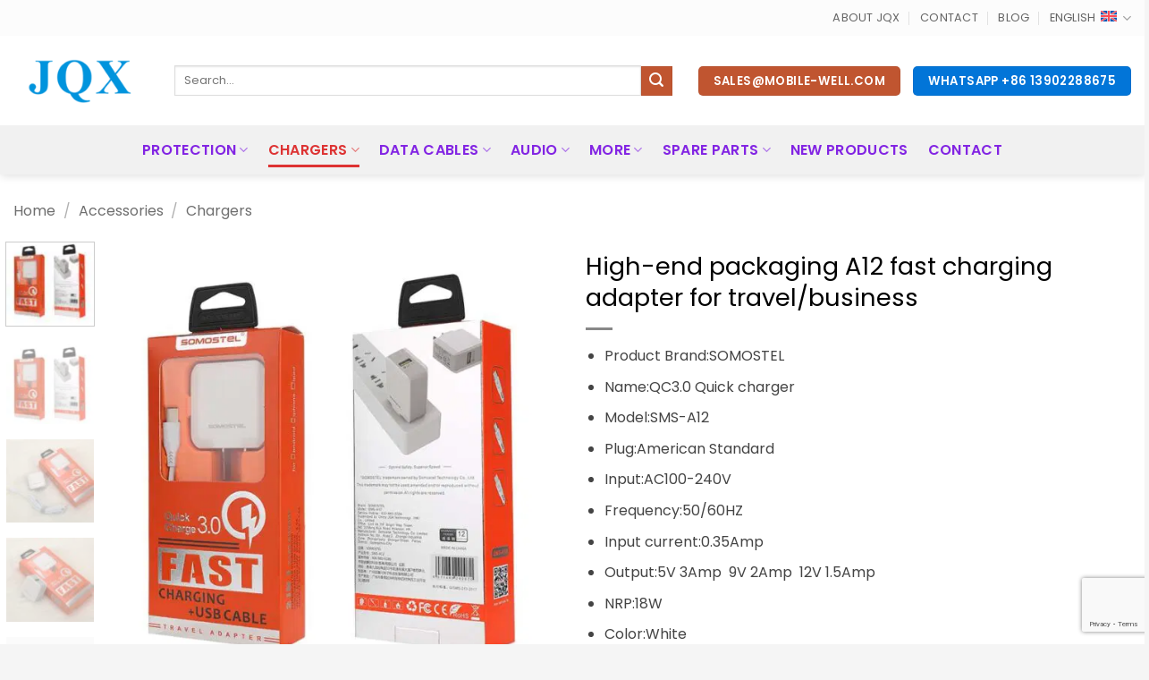

--- FILE ---
content_type: text/html; charset=UTF-8
request_url: https://www.mobile-well.com/en/product/high-end-packaging-a12-fast-charging-adapter-for-travel-business/
body_size: 38805
content:
<!DOCTYPE html>
<html lang="en-US" prefix="og: https://ogp.me/ns#" class="loading-site no-js">
<head>
	<meta charset="UTF-8" />
	<link rel="profile" href="http://gmpg.org/xfn/11" />
	<link rel="pingback" href="https://www.mobile-well.com/xmlrpc.php" />

	<script>(function(html){html.className = html.className.replace(/\bno-js\b/,'js')})(document.documentElement);</script>
<link rel="alternate" hreflang="es" href="https://www.mobile-well.com/es/producto/a12-de-embalaje-de-alta-gama-adaptador-de-carga-rapida-para-viajes-negocio/" />
<link rel="alternate" hreflang="en" href="https://www.mobile-well.com/en/product/high-end-packaging-a12-fast-charging-adapter-for-travel-business/" />
<link rel="alternate" hreflang="x-default" href="https://www.mobile-well.com/en/product/high-end-packaging-a12-fast-charging-adapter-for-travel-business/" />
<style id='swis-critical-css'>
@charset "UTF-8";html{font-family:sans-serif;-ms-text-size-adjust:100%;-webkit-text-size-adjust:100%}body{margin:0}header,main,section{display:block}a{background-color:transparent}b{font-weight:inherit}b{font-weight:bolder}img{border-style:none}svg:not(:root){overflow:hidden}button,input{font:inherit}button,input{overflow:visible}button{text-transform:none}button,[type=submit]{-webkit-appearance:button}button::-moz-focus-inner,input::-moz-focus-inner{border:0;padding:0}button:-moz-focusring,input:-moz-focusring{outline:1px dotted ButtonText}[type=checkbox]{-webkit-box-sizing:border-box;box-sizing:border-box;padding:0}[type=search]{-webkit-appearance:textfield}[type=search]::-webkit-search-cancel-button,[type=search]::-webkit-search-decoration{-webkit-appearance:none}*,*:before,*:after{-webkit-box-sizing:border-box;box-sizing:border-box}html{-webkit-box-sizing:border-box;box-sizing:border-box;background-attachment:fixed}body{color:#777;scroll-behavior:smooth;-webkit-font-smoothing:antialiased;-moz-osx-font-smoothing:grayscale}img{max-width:100%;height:auto;display:inline-block;vertical-align:middle}a,button,input{-ms-touch-action:manipulation;touch-action:manipulation}iframe{max-width:100%}.col{position:relative;margin:0;padding:0 15px 30px;width:100%}.col-inner{position:relative;margin-left:auto;margin-right:auto;width:100%;background-position:50% 50%;background-size:cover;background-repeat:no-repeat;-webkit-box-flex:1;-ms-flex:1 0 auto;flex:1 0 auto}@media screen and (min-width:850px){.col:first-child .col-inner{margin-left:auto;margin-right:0}.col+.col .col-inner{margin-right:auto;margin-left:0}}@media screen and (max-width:849px){.col{padding-bottom:30px}}.align-middle{-webkit-box-align:center!important;-ms-flex-align:center!important;align-items:center!important;-ms-flex-item-align:center!important;align-self:center!important;vertical-align:middle!important}.small-12{max-width:100%;-ms-flex-preferred-size:100%;flex-basis:100%}@media screen and (min-width:550px){.medium-5{max-width:41.6666666667%;-ms-flex-preferred-size:41.6666666667%;flex-basis:41.6666666667%}.medium-7{max-width:58.3333333333%;-ms-flex-preferred-size:58.3333333333%;flex-basis:58.3333333333%}}@media screen and (min-width:850px){.large-5{max-width:41.6666666667%;-ms-flex-preferred-size:41.6666666667%;flex-basis:41.6666666667%}.large-7{max-width:58.3333333333%;-ms-flex-preferred-size:58.3333333333%;flex-basis:58.3333333333%}.large-12{max-width:100%;-ms-flex-preferred-size:100%;flex-basis:100%}}body,.container,.row{width:100%;margin-left:auto;margin-right:auto}.container{padding-left:15px;padding-right:15px}.container,.row{max-width:1080px}.row.row-small{max-width:1065px}.row.row-large{max-width:1110px}.flex-row{-js-display:flex;display:-webkit-box;display:-ms-flexbox;display:flex;-webkit-box-orient:horizontal;-webkit-box-direction:normal;-ms-flex-flow:row nowrap;flex-flow:row nowrap;-webkit-box-align:center;-ms-flex-align:center;align-items:center;-webkit-box-pack:justify;-ms-flex-pack:justify;justify-content:space-between;width:100%}.header .flex-row{height:100%}.flex-col{max-height:100%}.flex-grow{-webkit-box-flex:1;-ms-flex:1;flex:1;-ms-flex-negative:1;-ms-flex-preferred-size:auto!important}.flex-center{margin:0 auto}.flex-left{margin-right:auto}.flex-right{margin-left:auto}@media all and (-ms-high-contrast:none){.nav&gt;li&gt;a&gt;i{top:-1px}}.row{width:100%;-js-display:flex;display:-webkit-box;display:-ms-flexbox;display:flex;-webkit-box-orient:horizontal;-webkit-box-direction:normal;-ms-flex-flow:row wrap;flex-flow:row wrap}.row .row:not(.row-collapse){padding-left:0;padding-right:0;margin-left:-15px;margin-right:-15px;width:auto}.row .container{padding-left:0;padding-right:0}.row-full-width{max-width:100%!important}.row .row-small:not(.row-collapse){margin-left:-10px;margin-right:-10px;margin-bottom:0}.row-small&gt;.col{padding:0 9.8px 19.6px;margin-bottom:0}@media screen and (min-width:850px){.row-large{padding-left:0;padding-right:0}.row .row-large:not(.row-collapse){margin-left:-30px;margin-right:-30px;margin-bottom:0}.row-large&gt;.col{padding:0 30px 30px;margin-bottom:0}}.section{padding:30px 0;position:relative;min-height:auto;width:100%;display:-webkit-box;display:-ms-flexbox;display:flex;-webkit-box-orient:horizontal;-webkit-box-direction:normal;-ms-flex-flow:row;flex-flow:row;-webkit-box-align:center;-ms-flex-align:center;align-items:center}.section-bg{overflow:hidden}.section-bg,.section-content{width:100%}.section-content{z-index:1}.row .section{padding-left:30px;padding-right:30px}.nav-dropdown{position:absolute;min-width:260px;max-height:0;z-index:9;padding:20px 0 20px;opacity:0;margin:0;color:#777;background-color:#fff;text-align:left;display:table;left:-99999px}.nav-dropdown:after{visibility:hidden;display:block;content:"";clear:both;height:0}.nav-dropdown li{display:block;margin:0;vertical-align:top}.nav-dropdown&gt;li&gt;a{width:auto;display:block;padding:10px 20px;line-height:1.3}.nav-dropdown&gt;li:last-child:not(.nav-dropdown-col)&gt;a{border-bottom:0!important}.nav-dropdown.nav-dropdown-bold&gt;li&gt;a{margin:0 10px;padding-left:10px;border-radius:10px;padding-right:5px}.nav-dropdown-has-arrow li.has-dropdown:after,.nav-dropdown-has-arrow li.has-dropdown:before{bottom:-2px;z-index:10;opacity:0;left:50%;border:solid transparent;content:"";height:0;width:0;position:absolute}.nav-dropdown-has-arrow li.has-dropdown:after{border-color:rgba(221,221,221,0);border-bottom-color:#fff;border-width:8px;margin-left:-8px}.nav-dropdown-has-arrow li.has-dropdown:before{z-index:-999;border-width:11px;margin-left:-11px}.nav-dropdown-has-shadow .nav-dropdown{-webkit-box-shadow:1px 1px 15px rgba(0,0,0,.15);box-shadow:1px 1px 15px rgba(0,0,0,.15)}.nav-dropdown-has-arrow.nav-dropdown-has-border li.has-dropdown:before{border-bottom-color:#ddd}.nav-dropdown-has-border .nav-dropdown{border:2px solid #ddd}.nav,.nav ul:not(.nav-dropdown){margin:0;padding:0}.nav{width:100%;position:relative;display:inline-block;display:-webkit-box;display:-ms-flexbox;display:flex;-webkit-box-orient:horizontal;-webkit-box-direction:normal;-ms-flex-flow:row wrap;flex-flow:row wrap;-webkit-box-align:center;-ms-flex-align:center;align-items:center}.nav&gt;li{display:inline-block;list-style:none;margin:0;padding:0;position:relative;margin:0 7px}.nav&gt;li&gt;a{padding:10px 0;display:inline-block;display:-webkit-inline-box;display:-ms-inline-flexbox;display:inline-flex;-ms-flex-wrap:wrap;flex-wrap:wrap;-webkit-box-align:center;-ms-flex-align:center;align-items:center}.nav.nav-small&gt;li&gt;a{vertical-align:top;padding-top:5px;padding-bottom:5px;font-weight:400}.nav-center{-webkit-box-pack:center;-ms-flex-pack:center;justify-content:center}.nav-left{-webkit-box-pack:start;-ms-flex-pack:start;justify-content:flex-start}.nav-right{-webkit-box-pack:end;-ms-flex-pack:end;justify-content:flex-end}@media (max-width:849px){.medium-nav-center{-webkit-box-pack:center;-ms-flex-pack:center;justify-content:center}}.nav&gt;li&gt;a,.nav-dropdown&gt;li&gt;a{color:rgba(102,102,102,.85)}.nav-dropdown&gt;li&gt;a{display:block}.nav li:first-child{margin-left:0!important}.nav li:last-child{margin-right:0!important}.nav-uppercase&gt;li&gt;a{letter-spacing:.02em;text-transform:uppercase;font-weight:bolder}@media (min-width:850px){.nav-divided&gt;li{margin:0 .7em}.nav-divided&gt;li+li&gt;a:after{content:"";position:absolute;top:50%;width:1px;border-left:1px solid rgba(0,0,0,.1);height:15px;margin-top:-7px;left:-1em}}li.html form,li.html input{margin:0}.nav-line-bottom&gt;li&gt;a:before{content:" ";position:absolute;top:0;left:50%;-webkit-transform:translateX(-50%);-ms-transform:translateX(-50%);transform:translateX(-50%);width:100%;background-color:#446084;opacity:0;height:3px}.nav-line-bottom&gt;li:before,.nav-line-bottom&gt;li:after{display:none}.nav-line-bottom&gt;li&gt;a:before{top:auto;bottom:0}.nav.nav-vertical{-webkit-box-orient:vertical;-webkit-box-direction:normal;-ms-flex-flow:column;flex-flow:column}.nav.nav-vertical li{list-style:none;margin:0;width:100%}.nav-vertical li li{font-size:1em;padding-left:.5em}.nav-vertical&gt;li{display:-webkit-box;display:-ms-flexbox;display:flex;-webkit-box-orient:horizontal;-webkit-box-direction:normal;-ms-flex-flow:row wrap;flex-flow:row wrap;-webkit-box-align:center;-ms-flex-align:center;align-items:center}.nav-vertical&gt;li ul{width:100%}.nav-vertical&gt;li&gt;ul&gt;li a,.nav-vertical&gt;li&gt;a{display:-webkit-box;display:-ms-flexbox;display:flex;-webkit-box-align:center;-ms-flex-align:center;align-items:center;width:auto;-webkit-box-flex:1;-ms-flex-positive:1;flex-grow:1}.nav-vertical&gt;li.html{padding-top:1em;padding-bottom:1em}.nav-vertical&gt;li&gt;ul li a{color:#666}.nav-vertical&gt;li&gt;ul{margin:0 0 2em;padding-left:1em}.nav .children{position:fixed;opacity:0;left:-99999px;-webkit-transform:translateX(-10px);-ms-transform:translateX(-10px);transform:translateX(-10px)}.nav-sidebar.nav-vertical&gt;li+li{border-top:1px solid #ececec}.nav-vertical&gt;li+li{border-top:1px solid #ececec}.button,button{position:relative;display:inline-block;background-color:transparent;text-transform:uppercase;font-size:.97em;letter-spacing:.03em;font-weight:bolder;text-align:center;color:currentColor;text-decoration:none;border:1px solid transparent;vertical-align:middle;border-radius:0;margin-top:0;margin-right:1em;text-shadow:none;line-height:2.4em;min-height:2.5em;padding:0 1.2em;max-width:100%;text-rendering:optimizeLegibility;-webkit-box-sizing:border-box;box-sizing:border-box}.button span{display:inline-block;line-height:1.6}.button.is-outline{line-height:2.19em}.button{color:#fff;background-color:#446084;background-color:var(--primary-color);border-color:rgba(0,0,0,.05)}.button.is-outline{border:2px solid currentColor;background-color:transparent}.is-outline{color:silver}.primary{background-color:#446084}.secondary{background-color:#d26e4b}.header-button{display:inline-block}.header-button .button{margin:0}.flex-col button,.flex-col .button,.flex-col input{margin-bottom:0}form{margin-bottom:0}input[type=search],input[type=text],input[type=password]{-webkit-box-sizing:border-box;box-sizing:border-box;border:1px solid #ddd;padding:0 .75em;height:2.507em;font-size:.97em;border-radius:0;max-width:100%;width:100%;vertical-align:middle;background-color:#fff;color:#333;-webkit-box-shadow:inset 0 1px 2px rgba(0,0,0,.1);box-shadow:inset 0 1px 2px rgba(0,0,0,.1)}input[type=search],input[type=text]{-webkit-appearance:none;-moz-appearance:none;appearance:none}label{font-weight:700;display:block;font-size:.9em;margin-bottom:.4em}input[type=checkbox]{display:inline;margin-right:10px;font-size:16px}.icon-box-img img{padding-top:.2em;width:100%}i[class^=icon-]{font-family:"fl-icons"!important;font-display:block;speak:none!important;margin:0;padding:0;display:inline-block;font-style:normal!important;font-weight:normal!important;font-variant:normal!important;text-transform:none!important;position:relative;line-height:1.2}button i,.button i{vertical-align:middle;top:-1.5px}.button.icon{margin-left:.12em;margin-right:.12em;min-width:2.5em;padding-left:.6em;padding-right:.6em;display:inline-block}.button.icon i{font-size:1.2em}.button.icon i+span{padding-right:.5em}.button.icon.is-small{border-width:1px}.button.icon.is-small i{top:-1px}.nav&gt;li&gt;a&gt;i{vertical-align:middle;font-size:20px}.nav&gt;li&gt;a&gt;i+span{margin-left:5px}.nav-small&gt;li&gt;a&gt;i{font-size:1em}.has-dropdown .icon-angle-down{font-size:16px;margin-left:.2em;opacity:.6}img{opacity:1}.img{position:relative}.img .img-inner{position:relative;overflow:hidden}.img,.img img{width:100%}.lazy-load{background-color:rgba(0,0,0,.03)}.lightbox-content{background-color:#fff;max-width:875px;margin:0 auto;-webkit-box-shadow:3px 3px 20px 0 rgba(0,0,0,.15);box-shadow:3px 3px 20px 0 rgba(0,0,0,.15);position:relative}.lightbox-content .lightbox-inner{padding:30px 20px}.mfp-hide{display:none!important}label{color:#222}a{color:#334862;text-decoration:none}a.plain{color:currentColor}ul{list-style:disc}ul{margin-top:0;padding:0}ul ul{margin:1.5em 0 1.5em 3em}li{margin-bottom:.6em}.button,button,input{margin-bottom:1em}form,p,ul{margin-bottom:1.3em}form p{margin-bottom:.5em}body{line-height:1.6}h2,h3{color:#555;width:100%;margin-top:0;margin-bottom:.5em;text-rendering:optimizeSpeed}h2{font-size:1.6em;line-height:1.3}h3{font-size:1.25em}@media (max-width:549px){h2{font-size:1.2em}h3{font-size:1em}}p{margin-top:0}h3&gt;span{-webkit-box-decoration-break:clone;box-decoration-break:clone}.uppercase{line-height:1.05;letter-spacing:.05em;text-transform:uppercase}.lowercase{text-transform:none!important}.is-normal{font-weight:400}.uppercase{line-height:1.2;text-transform:uppercase}.is-small,.is-small.button{font-size:.8em}.nav&gt;li&gt;a{font-size:.8em}.nav&gt;li.html{font-size:.85em}.nav-size-large&gt;li&gt;a{font-size:1em}.nav-spacing-large&gt;li{margin:0 11px}.container:after,.row:after{content:"";display:table;clear:both}@media (max-width:549px){.hide-for-small{display:none!important}}@media (min-width:850px){.show-for-medium{display:none!important}}@media (max-width:849px){.hide-for-medium{display:none!important}}.full-width{width:100%!important;max-width:100%!important;padding-left:0!important;padding-right:0!important;display:block}.mb-0{margin-bottom:0!important}.text-left{text-align:left}.relative{position:relative!important}.absolute{position:absolute!important}.fixed{position:fixed!important;z-index:12}.bottom{bottom:0}.fill{position:absolute;top:0;left:0;height:100%;right:0;bottom:0;padding:0!important;margin:0!important}.bg-fill{background-size:cover!important;background-repeat:no-repeat!important;background-position:50% 50%}.round{border-radius:5px}.z-1{z-index:21}.z-top{z-index:9995}.no-scrollbar{-ms-overflow-style:-ms-autohiding-scrollbar;scrollbar-width:none}.no-scrollbar::-webkit-scrollbar{width:0px!important;height:0px!important}.screen-reader-text{clip:rect(1px,1px,1px,1px);position:absolute!important;height:1px;width:1px;overflow:hidden}[data-animate]{will-change:filter,transform,opacity;-webkit-backface-visibility:hidden;-webkit-animation-fill-mode:forwards;animation-fill-mode:forwards;opacity:0!important}[data-animate=fadeInLeft]{-webkit-transform:translate3d(-70px,0,0);transform:translate3d(-70px,0,0)}.dark{color:#f1f1f1}html{overflow-x:hidden}@media (max-width:849px){body{overflow-x:hidden}}#wrapper,#main{background-color:#fff;position:relative}.page-wrapper{padding-top:30px;padding-bottom:30px}.header,.header-wrapper{width:100%;z-index:30;position:relative;background-size:cover;background-position:50% 0}.header-bg-color{background-color:rgba(255,255,255,.9)}.header-top,.header-bottom{display:-webkit-box;display:-ms-flexbox;display:flex;-webkit-box-align:center;-ms-flex-align:center;align-items:center;-ms-flex-wrap:no-wrap;flex-wrap:no-wrap}.header-bg-image,.header-bg-color{background-position:50% 0}.header-top{background-color:#446084;z-index:11;position:relative;min-height:20px}.header-main{z-index:10;position:relative}.header-bottom{z-index:9;position:relative;min-height:35px}.header-shadow .header-wrapper{-webkit-box-shadow:1px 1px 10px rgba(0,0,0,.15);box-shadow:1px 1px 10px rgba(0,0,0,.15)}html{background-color:#5b5b5b}.back-to-top{margin:0;opacity:0;bottom:20px;right:20px;-webkit-transform:translateY(30%);-ms-transform:translateY(30%);transform:translateY(30%)}.logo{line-height:1;margin:0}.logo a{text-decoration:none;display:block;color:#446084;font-size:32px;text-transform:uppercase;font-weight:bolder;margin:0}.logo img{display:block;width:auto}.header-logo-dark{display:none!important}.logo-left .logo{margin-left:0;margin-right:30px}@media screen and (max-width:849px){.header-inner .nav{-ms-flex-wrap:nowrap;flex-wrap:nowrap}.medium-logo-center .flex-left{-webkit-box-ordinal-group:2;-ms-flex-order:1;order:1;-webkit-box-flex:1;-ms-flex:1 1 0%;flex:1 1 0%}.medium-logo-center .logo{-webkit-box-ordinal-group:3;-ms-flex-order:2;order:2;text-align:center;margin:0 15px}.medium-logo-center .logo img{margin:0 auto}.medium-logo-center .flex-right{-webkit-box-flex:1;-ms-flex:1 1 0%;flex:1 1 0%;-webkit-box-ordinal-group:4;-ms-flex-order:3;order:3}}.sidebar-menu .search-form{display:block!important}.searchform-wrapper form{margin-bottom:0}.sidebar-menu .search-form{padding:5px 0;width:100%}.searchform-wrapper:not(.form-flat) .submit-button{border-top-left-radius:0!important;border-bottom-left-radius:0!important}.searchform{position:relative}.searchform .button.icon{margin:0}.searchform .button.icon i{font-size:1.2em}.searchform-wrapper{width:100%}.header .search-form .live-search-results{text-align:left;color:#111;top:105%;-webkit-box-shadow:0 0 10px 0 rgba(0,0,0,.1);box-shadow:0 0 10px 0 rgba(0,0,0,.1);left:0;right:0;background-color:rgba(255,255,255,.95);position:absolute}.section-title-container{margin-bottom:1.5em}.section-title{position:relative;-js-display:flex;display:-webkit-box;display:-ms-flexbox;display:flex;-webkit-box-orient:horizontal;-webkit-box-direction:normal;-ms-flex-flow:row wrap;flex-flow:row wrap;-webkit-box-align:center;-ms-flex-align:center;align-items:center;-webkit-box-pack:justify;-ms-flex-pack:justify;justify-content:space-between;width:100%}.section-title span{text-transform:uppercase}.section-title b{display:block;-webkit-box-flex:1;-ms-flex:1;flex:1;height:2px;opacity:.1;background-color:currentColor}.section-title-center span{margin:0 15px}.section-title-center span{text-align:center}.icon-phone:before{content:""}.icon-menu:before{content:""}.icon-angle-up:before{content:""}.icon-angle-down:before{content:""}.icon-envelop:before{content:""}.icon-search:before{content:""}
</style>
<meta name="viewport" content="width=device-width, initial-scale=1" /><script>window._wca = window._wca || [];</script>

<!-- Search Engine Optimization by Rank Math - https://rankmath.com/ -->
<title>High-end packaging A12 fast charging adapter for travel/business - JQX</title>
<link rel='preconnect' href='//www.googletagmanager.com' />
<link rel='preconnect' href='//www.google.com' />
<link rel='dns-prefetch' href='//www.googletagmanager.com' />
<link rel='dns-prefetch' href='//www.google.com' />

<meta name="description" content="Product Brand:SOMOSTEL Name:QC3.0 Quick charger Model:SMS-A12 Plug:American Standard Input:AC100-240V Frequency:50/60HZ Input current:0.35Amp Output:5V 3Amp  9V 2Amp  12V 1.5Amp NRP:18W Color:White Product Material:PC Product Size:41*40*21mm(exclude plug) Product N.W:38g Product Weight with package:97g(with cable) Ctn Size:66*42*41cm 120pcs/ctn"/>
<meta name="robots" content="follow, index, max-snippet:-1, max-video-preview:-1, max-image-preview:large"/>
<link rel="canonical" href="https://www.mobile-well.com/en/product/high-end-packaging-a12-fast-charging-adapter-for-travel-business/" />
<meta property="og:locale" content="en_US" />
<meta property="og:type" content="product" />
<meta property="og:title" content="High-end packaging A12 fast charging adapter for travel/business - JQX" />
<meta property="og:description" content="Product Brand:SOMOSTEL Name:QC3.0 Quick charger Model:SMS-A12 Plug:American Standard Input:AC100-240V Frequency:50/60HZ Input current:0.35Amp Output:5V 3Amp  9V 2Amp  12V 1.5Amp NRP:18W Color:White Product Material:PC Product Size:41*40*21mm(exclude plug) Product N.W:38g Product Weight with package:97g(with cable) Ctn Size:66*42*41cm 120pcs/ctn" />
<meta property="og:url" content="https://www.mobile-well.com/en/product/high-end-packaging-a12-fast-charging-adapter-for-travel-business/" />
<meta property="og:site_name" content="JQX" />
<meta property="og:updated_time" content="2019-01-05T12:05:21+08:00" />
<meta property="og:image" content="https://e2wqn24me72.exactdn.com/wp-content/uploads/2019/01/16-8.jpg" />
<meta property="og:image:secure_url" content="https://e2wqn24me72.exactdn.com/wp-content/uploads/2019/01/16-8.jpg" />
<meta property="og:image:width" content="800" />
<meta property="og:image:height" content="800" />
<meta property="og:image:alt" content="High-end packaging A12 fast charging adapter for travel/business" />
<meta property="og:image:type" content="image/jpeg" />
<meta property="product:price:currency" content="USD" />
<meta property="product:availability" content="instock" />
<meta name="twitter:card" content="summary_large_image" />
<meta name="twitter:title" content="High-end packaging A12 fast charging adapter for travel/business - JQX" />
<meta name="twitter:description" content="Product Brand:SOMOSTEL Name:QC3.0 Quick charger Model:SMS-A12 Plug:American Standard Input:AC100-240V Frequency:50/60HZ Input current:0.35Amp Output:5V 3Amp  9V 2Amp  12V 1.5Amp NRP:18W Color:White Product Material:PC Product Size:41*40*21mm(exclude plug) Product N.W:38g Product Weight with package:97g(with cable) Ctn Size:66*42*41cm 120pcs/ctn" />
<meta name="twitter:image" content="https://e2wqn24me72.exactdn.com/wp-content/uploads/2019/01/16-8.jpg" />
<meta name="twitter:label1" content="Price" />
<meta name="twitter:data1" content="&#036;0.00" />
<meta name="twitter:label2" content="Availability" />
<meta name="twitter:data2" content="In stock" />
<script type="application/ld+json" class="rank-math-schema">{"@context":"https://schema.org","@graph":[{"@type":"Place","@id":"https://www.mobile-well.com/en/#place/","address":{"@type":"PostalAddress","streetAddress":"Liwan District","addressLocality":"Guangzhou","addressRegion":"Guangdong","postalCode":"510000","addressCountry":"China"}},{"@type":["WholesaleStore","Organization"],"@id":"https://www.mobile-well.com/en/#organization/","name":"JQX","url":"https://www.mobile-well.com/","sameAs":["https://www.facebook.com/jqxgroup/"],"email":"sales@mobile-well.com","address":{"@type":"PostalAddress","streetAddress":"Liwan District","addressLocality":"Guangzhou","addressRegion":"Guangdong","postalCode":"510000","addressCountry":"China"},"logo":{"@type":"ImageObject","@id":"https://www.mobile-well.com/en/#logo/","url":"https://e2wqn24me72.exactdn.com/wp-content/uploads/2020/07/logo_JQX.png","contentUrl":"https://e2wqn24me72.exactdn.com/wp-content/uploads/2020/07/logo_JQX.png","caption":"JQX","inLanguage":"en-US","width":"180","height":"60"},"openingHours":["Monday 09:00-18:00","Tuesday,Wednesday,Thursday,Friday,Saturday,Sunday 09:00-17:00"],"location":{"@id":"https://www.mobile-well.com/en/#place/"},"image":{"@id":"https://www.mobile-well.com/en/#logo/"},"telephone":"+86 18928919206"},{"@type":"WebSite","@id":"https://www.mobile-well.com/en/#website/","url":"https://www.mobile-well.com/en/","name":"JQX","publisher":{"@id":"https://www.mobile-well.com/en/#organization/"},"inLanguage":"en-US"},{"@type":"ImageObject","@id":"https://e2wqn24me72.exactdn.com/wp-content/uploads/2019/01/16-8.jpg?strip=all","url":"https://e2wqn24me72.exactdn.com/wp-content/uploads/2019/01/16-8.jpg?strip=all","width":"800","height":"800","inLanguage":"en-US"},{"@type":"ItemPage","@id":"https://www.mobile-well.com/en/product/high-end-packaging-a12-fast-charging-adapter-for-travel-business/#webpage","url":"https://www.mobile-well.com/en/product/high-end-packaging-a12-fast-charging-adapter-for-travel-business/","name":"High-end packaging A12 fast charging adapter for travel/business - JQX","datePublished":"2019-01-05T12:04:39+08:00","dateModified":"2019-01-05T12:05:21+08:00","isPartOf":{"@id":"https://www.mobile-well.com/en/#website/"},"primaryImageOfPage":{"@id":"https://e2wqn24me72.exactdn.com/wp-content/uploads/2019/01/16-8.jpg?strip=all"},"inLanguage":"en-US"},{"@type":"Product","name":"High-end packaging A12 fast charging adapter for travel/business - JQX","description":"Product Brand:SOMOSTEL Name:QC3.0 Quick charger Model:SMS-A12 Plug:American Standard Input:AC100-240V Frequency:50/60HZ Input current:0.35Amp Output:5V 3Amp \u00a09V 2Amp \u00a012V 1.5Amp NRP:18W Color:White Product Material:PC Product Size:41*40*21mm(exclude plug) Product N.W:38g Product Weight with package:97g(with cable) Ctn Size:66*42*41cm 120pcs/ctn","sku":"SMS-A12.3","category":"Accessories &gt; Chargers","mainEntityOfPage":{"@id":"https://www.mobile-well.com/en/product/high-end-packaging-a12-fast-charging-adapter-for-travel-business/#webpage"},"image":[{"@type":"ImageObject","url":"https://e2wqn24me72.exactdn.com/wp-content/uploads/2019/01/16-8.jpg","height":"800","width":"800"},{"@type":"ImageObject","url":"https://e2wqn24me72.exactdn.com/wp-content/uploads/2019/01/16-8.jpg","height":"800","width":"800"},{"@type":"ImageObject","url":"https://e2wqn24me72.exactdn.com/wp-content/uploads/2019/01/15-7.jpg","height":"800","width":"800"},{"@type":"ImageObject","url":"https://e2wqn24me72.exactdn.com/wp-content/uploads/2019/01/14-10.jpg","height":"800","width":"800"},{"@type":"ImageObject","url":"https://e2wqn24me72.exactdn.com/wp-content/uploads/2019/01/13-10.jpg","height":"800","width":"800"},{"@type":"ImageObject","url":"https://e2wqn24me72.exactdn.com/wp-content/uploads/2019/01/11-11.jpg","height":"800","width":"800"},{"@type":"ImageObject","url":"https://e2wqn24me72.exactdn.com/wp-content/uploads/2019/01/9.jpg","height":"800","width":"800"}],"@id":"https://www.mobile-well.com/en/product/high-end-packaging-a12-fast-charging-adapter-for-travel-business/#richSnippet"}]}</script>
<!-- /Rank Math WordPress SEO plugin -->

<link rel='dns-prefetch' href='//stats.wp.com' />
<link rel='dns-prefetch' href='//e2wqn24me72.exactdn.com' />
<link rel='preconnect' href='//e2wqn24me72.exactdn.com' />
<link rel='preconnect' href='//e2wqn24me72.exactdn.com' crossorigin />
<link rel='prefetch' href='https://e2wqn24me72.exactdn.com/wp-content/themes/flatsome/assets/js/flatsome.js?ver=e2eddd6c228105dac048' />
<link rel='prefetch' href='https://e2wqn24me72.exactdn.com/wp-content/themes/flatsome/assets/js/chunk.slider.js?ver=3.20.4' />
<link rel='prefetch' href='https://e2wqn24me72.exactdn.com/wp-content/themes/flatsome/assets/js/chunk.popups.js?ver=3.20.4' />
<link rel='prefetch' href='https://e2wqn24me72.exactdn.com/wp-content/themes/flatsome/assets/js/chunk.tooltips.js?ver=3.20.4' />
<link rel='prefetch' href='https://e2wqn24me72.exactdn.com/wp-content/themes/flatsome/assets/js/woocommerce.js?ver=1c9be63d628ff7c3ff4c' />
<link rel="alternate" type="application/rss+xml" title="JQX &raquo; Feed" href="https://www.mobile-well.com/en/feed/" />
<link rel="alternate" type="application/rss+xml" title="JQX &raquo; Comments Feed" href="https://www.mobile-well.com/en/comments/feed/" />
<link rel="alternate" title="oEmbed (JSON)" type="application/json+oembed" href="https://www.mobile-well.com/en/wp-json/oembed/1.0/embed?url=https%3A%2F%2Fwww.mobile-well.com%2Fen%2Fproduct%2Fhigh-end-packaging-a12-fast-charging-adapter-for-travel-business%2F" />
<link rel="alternate" title="oEmbed (XML)" type="text/xml+oembed" href="https://www.mobile-well.com/en/wp-json/oembed/1.0/embed?url=https%3A%2F%2Fwww.mobile-well.com%2Fen%2Fproduct%2Fhigh-end-packaging-a12-fast-charging-adapter-for-travel-business%2F&#038;format=xml" />
<style id='wp-img-auto-sizes-contain-inline-css' type='text/css'>
img:is([sizes=auto i],[sizes^="auto," i]){contain-intrinsic-size:3000px 1500px}
/*# sourceURL=wp-img-auto-sizes-contain-inline-css */
</style>
</noscript>
<link rel='stylesheet' id='contact-form-7-css' href='https://e2wqn24me72.exactdn.com/wp-content/plugins/contact-form-7/includes/css/styles.css?ver=6.1.4' type='text/css' media='print' data-swis='loading' onload='this.media="all";this.dataset.swis="loaded"' />
<noscript><link rel='stylesheet' id='contact-form-7-css' href='https://e2wqn24me72.exactdn.com/wp-content/plugins/contact-form-7/includes/css/styles.css?ver=6.1.4' type='text/css' media='all' /></noscript>
<style id='woocommerce-inline-inline-css' type='text/css'>
.woocommerce form .form-row .required { visibility: visible; }
/*# sourceURL=woocommerce-inline-inline-css */
</style>
<link rel='stylesheet' id='wpcf7-redirect-script-frontend-css' href='https://e2wqn24me72.exactdn.com/wp-content/plugins/wpcf7-redirect/build/assets/frontend-script.css?ver=2c532d7e2be36f6af233' type='text/css' media='print' data-swis='loading' onload='this.media="all";this.dataset.swis="loaded"' />
<noscript><link rel='stylesheet' id='wpcf7-redirect-script-frontend-css' href='https://e2wqn24me72.exactdn.com/wp-content/plugins/wpcf7-redirect/build/assets/frontend-script.css?ver=2c532d7e2be36f6af233' type='text/css' media='all' /></noscript>
<link rel='stylesheet' id='wpml-legacy-horizontal-list-0-css' href='https://e2wqn24me72.exactdn.com/wp-content/plugins/sitepress-multilingual-cms/templates/language-switchers/legacy-list-horizontal/style.min.css?ver=1' type='text/css' media='print' data-swis='loading' onload='this.media="all";this.dataset.swis="loaded"' />
<noscript><link rel='stylesheet' id='wpml-legacy-horizontal-list-0-css' href='https://e2wqn24me72.exactdn.com/wp-content/plugins/sitepress-multilingual-cms/templates/language-switchers/legacy-list-horizontal/style.min.css?ver=1' type='text/css' media='all' /></noscript>
<style id='wpml-legacy-horizontal-list-0-inline-css' type='text/css'>
.wpml-ls-statics-shortcode_actions a, .wpml-ls-statics-shortcode_actions .wpml-ls-sub-menu a, .wpml-ls-statics-shortcode_actions .wpml-ls-sub-menu a:link, .wpml-ls-statics-shortcode_actions li:not(.wpml-ls-current-language) .wpml-ls-link, .wpml-ls-statics-shortcode_actions li:not(.wpml-ls-current-language) .wpml-ls-link:link {color:#444444;background-color:#ffffff;}.wpml-ls-statics-shortcode_actions .wpml-ls-sub-menu a:hover,.wpml-ls-statics-shortcode_actions .wpml-ls-sub-menu a:focus, .wpml-ls-statics-shortcode_actions .wpml-ls-sub-menu a:link:hover, .wpml-ls-statics-shortcode_actions .wpml-ls-sub-menu a:link:focus {color:#000000;background-color:#eeeeee;}.wpml-ls-statics-shortcode_actions .wpml-ls-current-language > a {color:#444444;background-color:#ffffff;}.wpml-ls-statics-shortcode_actions .wpml-ls-current-language:hover>a, .wpml-ls-statics-shortcode_actions .wpml-ls-current-language>a:focus {color:#000000;background-color:#eeeeee;}
/*# sourceURL=wpml-legacy-horizontal-list-0-inline-css */
</style>
<link   rel='preload' as='style' data-id='flatsome-main-css' href='https://e2wqn24me72.exactdn.com/wp-content/themes/flatsome/assets/css/flatsome.css?ver=3.20.4' type='text/css' media='all' />
<link rel='stylesheet' id='flatsome-main-css' href='https://e2wqn24me72.exactdn.com/wp-content/themes/flatsome/assets/css/flatsome.css?ver=3.20.4' type='text/css' media='print' data-swis='loading' onload='this.media="all";this.dataset.swis="loaded"' />
<noscript><link rel='stylesheet' id='flatsome-main-css' href='https://e2wqn24me72.exactdn.com/wp-content/themes/flatsome/assets/css/flatsome.css?ver=3.20.4' type='text/css' media='all' /></noscript>
<style id='flatsome-main-inline-css' type='text/css'>
@font-face {
				font-family: "fl-icons";
				font-display: block;
				src: url(https://e2wqn24me72.exactdn.com/wp-content/themes/flatsome/assets/css/icons/fl-icons.eot?v=3.20.4);
				src:
					url(https://e2wqn24me72.exactdn.com/wp-content/themes/flatsome/assets/css/icons/fl-icons.eot#iefix?v=3.20.4) format("embedded-opentype"),
					url(https://e2wqn24me72.exactdn.com/wp-content/themes/flatsome/assets/css/icons/fl-icons.woff2?v=3.20.4) format("woff2"),
					url(https://e2wqn24me72.exactdn.com/wp-content/themes/flatsome/assets/css/icons/fl-icons.ttf?v=3.20.4) format("truetype"),
					url(https://e2wqn24me72.exactdn.com/wp-content/themes/flatsome/assets/css/icons/fl-icons.woff?v=3.20.4) format("woff"),
					url(https://e2wqn24me72.exactdn.com/wp-content/themes/flatsome/assets/css/icons/fl-icons.svg?v=3.20.4#fl-icons) format("svg");
			}
/*# sourceURL=flatsome-main-inline-css */
</style>
<link   rel='preload' as='style' data-id='flatsome-shop-css' href='https://e2wqn24me72.exactdn.com/wp-content/themes/flatsome/assets/css/flatsome-shop.css?ver=3.20.4' type='text/css' media='all' />
<link rel='stylesheet' id='flatsome-shop-css' href='https://e2wqn24me72.exactdn.com/wp-content/themes/flatsome/assets/css/flatsome-shop.css?ver=3.20.4' type='text/css' media='print' data-swis='loading' onload='this.media="all";this.dataset.swis="loaded"' />
<noscript><link rel='stylesheet' id='flatsome-shop-css' href='https://e2wqn24me72.exactdn.com/wp-content/themes/flatsome/assets/css/flatsome-shop.css?ver=3.20.4' type='text/css' media='all' /></noscript>
<script type="text/javascript" id="wpml-cookie-js-extra">
/* <![CDATA[ */
var wpml_cookies = {"wp-wpml_current_language":{"value":"en","expires":1,"path":"/"}};
var wpml_cookies = {"wp-wpml_current_language":{"value":"en","expires":1,"path":"/"}};
//# sourceURL=wpml-cookie-js-extra
/* ]]> */
</script>
<script type="text/javascript" src="https://e2wqn24me72.exactdn.com/wp-content/plugins/sitepress-multilingual-cms/res/js/cookies/language-cookie.js?ver=486900" id="wpml-cookie-js" defer="defer" data-wp-strategy="defer"></script>
<script type="text/javascript" src="https://e2wqn24me72.exactdn.com/wp-includes/js/jquery/jquery.min.js?ver=3.7.1" id="jquery-core-js"></script>
<script type="text/javascript" src="https://e2wqn24me72.exactdn.com/wp-content/plugins/woocommerce/assets/js/jquery-blockui/jquery.blockUI.min.js?ver=2.7.0-wc.10.4.3" id="wc-jquery-blockui-js" data-wp-strategy="defer"></script>
<script type="text/javascript" id="wc-add-to-cart-js-extra">
/* <![CDATA[ */
var wc_add_to_cart_params = {"ajax_url":"/wp-admin/admin-ajax.php","wc_ajax_url":"/en/?wc-ajax=%%endpoint%%","i18n_view_cart":"View cart","cart_url":"https://www.mobile-well.com/en/cart/","is_cart":"","cart_redirect_after_add":"yes"};
//# sourceURL=wc-add-to-cart-js-extra
/* ]]> */
</script>
<script type="text/javascript" src="https://e2wqn24me72.exactdn.com/wp-content/plugins/woocommerce/assets/js/frontend/add-to-cart.min.js?ver=10.4.3" id="wc-add-to-cart-js" defer="defer" data-wp-strategy="defer"></script>
<script type="text/javascript" id="wc-single-product-js-extra">
/* <![CDATA[ */
var wc_single_product_params = {"i18n_required_rating_text":"Please select a rating","i18n_rating_options":["1 of 5 stars","2 of 5 stars","3 of 5 stars","4 of 5 stars","5 of 5 stars"],"i18n_product_gallery_trigger_text":"View full-screen image gallery","review_rating_required":"yes","flexslider":{"rtl":false,"animation":"slide","smoothHeight":true,"directionNav":false,"controlNav":"thumbnails","slideshow":false,"animationSpeed":500,"animationLoop":false,"allowOneSlide":false},"zoom_enabled":"","zoom_options":[],"photoswipe_enabled":"","photoswipe_options":{"shareEl":false,"closeOnScroll":false,"history":false,"hideAnimationDuration":0,"showAnimationDuration":0},"flexslider_enabled":""};
//# sourceURL=wc-single-product-js-extra
/* ]]> */
</script>
<script type="text/javascript" src="https://e2wqn24me72.exactdn.com/wp-content/plugins/woocommerce/assets/js/frontend/single-product.min.js?ver=10.4.3" id="wc-single-product-js" defer="defer" data-wp-strategy="defer"></script>
<script type="text/javascript" src="https://e2wqn24me72.exactdn.com/wp-content/plugins/woocommerce/assets/js/js-cookie/js.cookie.min.js?ver=2.1.4-wc.10.4.3" id="wc-js-cookie-js" data-wp-strategy="defer"></script>
<script type="text/javascript" src="https://stats.wp.com/s-202603.js" id="woocommerce-analytics-js" defer="defer" data-wp-strategy="defer"></script>
<link rel="https://api.w.org/" href="https://www.mobile-well.com/en/wp-json/" /><link rel="alternate" title="JSON" type="application/json" href="https://www.mobile-well.com/en/wp-json/wp/v2/product/25199" /><link rel="EditURI" type="application/rsd+xml" title="RSD" href="https://www.mobile-well.com/xmlrpc.php?rsd" />
<meta name="generator" content="WordPress 6.9" />
<link rel='shortlink' href='https://www.mobile-well.com/en/?p=25199' />
<meta name="generator" content="WPML ver:4.8.6 stt:1,2;" />
	<style>img#wpstats{display:none}</style>
		<style id='swis-font-css'>
@font-face{font-family:'Poppins';font-style:normal;font-weight:400;font-display:swap;src:url(https://e2wqn24me72.exactdn.com/easyio-gfont/s/poppins/v15/pxiEyp8kv8JHgFVrJJfedw.ttf) format('truetype')}@font-face{font-family:'Poppins';font-style:normal;font-weight:600;font-display:swap;src:url(https://e2wqn24me72.exactdn.com/easyio-gfont/s/poppins/v15/pxiByp8kv8JHgFVrLEj6Z1xlEA.ttf) format('truetype')}
</style>
<!-- Google Tag Manager -->
<script>(function(w,d,s,l,i){w[l]=w[l]||[];w[l].push({'gtm.start':
new Date().getTime(),event:'gtm.js'});var f=d.getElementsByTagName(s)[0],
j=d.createElement(s),dl=l!='dataLayer'?'&l='+l:'';j.async=true;j.src=
'https://www.googletagmanager.com/gtm.js?id='+i+dl;f.parentNode.insertBefore(j,f);
})(window,document,'script','dataLayer','GTM-5WDMFVS');</script>
<!-- End Google Tag Manager -->
<!-- TruConversion for mobile-well.com -->
<script type="text/javascript">
    var _tip = _tip || [];
    (function(d,s,id){
        var js, tjs = d.getElementsByTagName(s)[0];
        if(d.getElementById(id)) { return; }
        js = d.createElement(s); js.id = id;
        js.async = true;
        js.src = d.location.protocol + '//app.truconversion.com/ti-js/19553/91d67.js';
        tjs.parentNode.insertBefore(js, tjs);
    }(document, 'script', 'ti-js'));
</script>	<noscript><style>.woocommerce-product-gallery{ opacity: 1 !important; }</style></noscript>
	<noscript><style>.lazyload[data-src]{display:none !important;}</style></noscript><style>.lazyload{background-image:none !important;}.lazyload:before{background-image:none !important;}</style><style id="custom-css" type="text/css">:root {--primary-color: #0275d8;--fs-color-primary: #0275d8;--fs-color-secondary: #C05530;--fs-color-success: #627D47;--fs-color-alert: #b20000;--fs-color-base: #444444;--fs-experimental-link-color: #000000;--fs-experimental-link-color-hover: #4e657b;}.tooltipster-base {--tooltip-color: #fff;--tooltip-bg-color: #000;}.off-canvas-right .mfp-content, .off-canvas-left .mfp-content {--drawer-width: 300px;}.off-canvas .mfp-content.off-canvas-cart {--drawer-width: 360px;}html{background-color:#f5f5f5!important;}.container-width, .full-width .ubermenu-nav, .container, .row{max-width: 1300px}.row.row-collapse{max-width: 1270px}.row.row-small{max-width: 1292.5px}.row.row-large{max-width: 1330px}body.framed, body.framed header, body.framed .header-wrapper, body.boxed, body.boxed header, body.boxed .header-wrapper, body.boxed .is-sticky-section{ max-width: 1320px}.sticky-add-to-cart--active, #wrapper,#main,#main.dark{background-color: #ffffff}.header-main{height: 100px}#logo img{max-height: 100px}#logo{width:150px;}#logo a{max-width:150px;}.header-bottom{min-height: 55px}.header-top{min-height: 40px}.transparent .header-main{height: 265px}.transparent #logo img{max-height: 265px}.has-transparent + .page-title:first-of-type,.has-transparent + #main > .page-title,.has-transparent + #main > div > .page-title,.has-transparent + #main .page-header-wrapper:first-of-type .page-title{padding-top: 345px;}.header.show-on-scroll,.stuck .header-main{height:76px!important}.stuck #logo img{max-height: 76px!important}.search-form{ width: 95%;}.header-bg-color {background-color: rgba(255,255,255,0.9)}.header-bottom {background-color: #f1f1f1}.top-bar-nav > li > a{line-height: 16px }.header-main .nav > li > a{line-height: 16px }.stuck .header-main .nav > li > a{line-height: 50px }.header-bottom-nav > li > a{line-height: 16px }@media (max-width: 549px) {.header-main{height: 70px}#logo img{max-height: 70px}}.nav-dropdown{border-radius:5px}.nav-dropdown{font-size:90%}.header-top{background-color:#fcfcfc!important;}h1,h2,h3,h4,h5,h6,.heading-font{color: #000000;}body{font-size: 100%;}@media screen and (max-width: 549px){body{font-size: 100%;}}body{font-family: Poppins, sans-serif;}body {font-weight: 400;font-style: normal;}.nav > li > a {font-family: Poppins, sans-serif;}.mobile-sidebar-levels-2 .nav > li > ul > li > a {font-family: Poppins, sans-serif;}.nav > li > a,.mobile-sidebar-levels-2 .nav > li > ul > li > a {font-weight: 600;font-style: normal;}h1,h2,h3,h4,h5,h6,.heading-font, .off-canvas-center .nav-sidebar.nav-vertical > li > a{font-family: Poppins, sans-serif;}h1,h2,h3,h4,h5,h6,.heading-font,.banner h1,.banner h2 {font-weight: 400;font-style: normal;}.alt-font{font-family: Poppins, sans-serif;}.alt-font {font-weight: 400!important;font-style: normal!important;}.breadcrumbs{text-transform: none;}.header:not(.transparent) .header-nav-main.nav > li > a {color: #000000;}.header:not(.transparent) .header-nav-main.nav > li > a:hover,.header:not(.transparent) .header-nav-main.nav > li.active > a,.header:not(.transparent) .header-nav-main.nav > li.current > a,.header:not(.transparent) .header-nav-main.nav > li > a.active,.header:not(.transparent) .header-nav-main.nav > li > a.current{color: #4e657b;}.header-nav-main.nav-line-bottom > li > a:before,.header-nav-main.nav-line-grow > li > a:before,.header-nav-main.nav-line > li > a:before,.header-nav-main.nav-box > li > a:hover,.header-nav-main.nav-box > li.active > a,.header-nav-main.nav-pills > li > a:hover,.header-nav-main.nav-pills > li.active > a{color:#FFF!important;background-color: #4e657b;}.header:not(.transparent) .header-bottom-nav.nav > li > a{color: #8224e3;}.header:not(.transparent) .header-bottom-nav.nav > li > a:hover,.header:not(.transparent) .header-bottom-nav.nav > li.active > a,.header:not(.transparent) .header-bottom-nav.nav > li.current > a,.header:not(.transparent) .header-bottom-nav.nav > li > a.active,.header:not(.transparent) .header-bottom-nav.nav > li > a.current{color: #dd3333;}.header-bottom-nav.nav-line-bottom > li > a:before,.header-bottom-nav.nav-line-grow > li > a:before,.header-bottom-nav.nav-line > li > a:before,.header-bottom-nav.nav-box > li > a:hover,.header-bottom-nav.nav-box > li.active > a,.header-bottom-nav.nav-pills > li > a:hover,.header-bottom-nav.nav-pills > li.active > a{color:#FFF!important;background-color: #dd3333;}.is-divider{background-color: #888888;}.current .breadcrumb-step, [data-icon-label]:after, .button#place_order,.button.checkout,.checkout-button,.single_add_to_cart_button.button, .sticky-add-to-cart-select-options-button{background-color: #3483fa!important }.badge-inner.on-sale{background-color: #3483fa}.badge-inner.new-bubble{background-color: #3483fa}.star-rating span:before,.star-rating:before, .woocommerce-page .star-rating:before, .stars a:hover:after, .stars a.active:after{color: #3483fa}input[type='submit'], input[type="button"], button:not(.icon), .button:not(.icon){border-radius: 5px!important}.shop-page-title.featured-title .title-bg{ background-image: url(https://e2wqn24me72.exactdn.com/wp-content/uploads/2019/01/16-8.jpg?strip=all)!important;}@media screen and (min-width: 550px){.products .box-vertical .box-image{min-width: 300px!important;width: 300px!important;}}.page-title-small + main .product-container > .row{padding-top:0;}.nav-vertical-fly-out > li + li {border-top-width: 1px; border-top-style: solid;}.label-new.menu-item > a:after{content:"New";}.label-hot.menu-item > a:after{content:"Hot";}.label-sale.menu-item > a:after{content:"Sale";}.label-popular.menu-item > a:after{content:"Popular";}</style><style id="kirki-inline-styles">/* devanagari */
@font-face {
  font-family: 'Poppins';
  font-style: normal;
  font-weight: 400;
  font-display: swap;
  src: url(https://e2wqn24me72.exactdn.com/wp-content/fonts/poppins/pxiEyp8kv8JHgFVrJJbecmNE.woff2) format('woff2');
  unicode-range: U+0900-097F, U+1CD0-1CF9, U+200C-200D, U+20A8, U+20B9, U+20F0, U+25CC, U+A830-A839, U+A8E0-A8FF, U+11B00-11B09;
}
/* latin-ext */
@font-face {
  font-family: 'Poppins';
  font-style: normal;
  font-weight: 400;
  font-display: swap;
  src: url(https://e2wqn24me72.exactdn.com/wp-content/fonts/poppins/pxiEyp8kv8JHgFVrJJnecmNE.woff2) format('woff2');
  unicode-range: U+0100-02BA, U+02BD-02C5, U+02C7-02CC, U+02CE-02D7, U+02DD-02FF, U+0304, U+0308, U+0329, U+1D00-1DBF, U+1E00-1E9F, U+1EF2-1EFF, U+2020, U+20A0-20AB, U+20AD-20C0, U+2113, U+2C60-2C7F, U+A720-A7FF;
}
/* latin */
@font-face {
  font-family: 'Poppins';
  font-style: normal;
  font-weight: 400;
  font-display: swap;
  src: url(https://e2wqn24me72.exactdn.com/wp-content/fonts/poppins/pxiEyp8kv8JHgFVrJJfecg.woff2) format('woff2');
  unicode-range: U+0000-00FF, U+0131, U+0152-0153, U+02BB-02BC, U+02C6, U+02DA, U+02DC, U+0304, U+0308, U+0329, U+2000-206F, U+20AC, U+2122, U+2191, U+2193, U+2212, U+2215, U+FEFF, U+FFFD;
}
/* devanagari */
@font-face {
  font-family: 'Poppins';
  font-style: normal;
  font-weight: 600;
  font-display: swap;
  src: url(https://e2wqn24me72.exactdn.com/wp-content/fonts/poppins/pxiByp8kv8JHgFVrLEj6Z11lFc-K.woff2) format('woff2');
  unicode-range: U+0900-097F, U+1CD0-1CF9, U+200C-200D, U+20A8, U+20B9, U+20F0, U+25CC, U+A830-A839, U+A8E0-A8FF, U+11B00-11B09;
}
/* latin-ext */
@font-face {
  font-family: 'Poppins';
  font-style: normal;
  font-weight: 600;
  font-display: swap;
  src: url(https://e2wqn24me72.exactdn.com/wp-content/fonts/poppins/pxiByp8kv8JHgFVrLEj6Z1JlFc-K.woff2) format('woff2');
  unicode-range: U+0100-02BA, U+02BD-02C5, U+02C7-02CC, U+02CE-02D7, U+02DD-02FF, U+0304, U+0308, U+0329, U+1D00-1DBF, U+1E00-1E9F, U+1EF2-1EFF, U+2020, U+20A0-20AB, U+20AD-20C0, U+2113, U+2C60-2C7F, U+A720-A7FF;
}
/* latin */
@font-face {
  font-family: 'Poppins';
  font-style: normal;
  font-weight: 600;
  font-display: swap;
  src: url(https://e2wqn24me72.exactdn.com/wp-content/fonts/poppins/pxiByp8kv8JHgFVrLEj6Z1xlFQ.woff2) format('woff2');
  unicode-range: U+0000-00FF, U+0131, U+0152-0153, U+02BB-02BC, U+02C6, U+02DA, U+02DC, U+0304, U+0308, U+0329, U+2000-206F, U+20AC, U+2122, U+2191, U+2193, U+2212, U+2215, U+FEFF, U+FFFD;
}</style><link rel='stylesheet' id='wc-blocks-style-css' href='https://e2wqn24me72.exactdn.com/wp-content/plugins/woocommerce/assets/client/blocks/wc-blocks.css?ver=wc-10.4.3' type='text/css' media='print' data-swis='loading' onload='this.media="all";this.dataset.swis="loaded"' />
<noscript><link rel='stylesheet' id='wc-blocks-style-css' href='https://e2wqn24me72.exactdn.com/wp-content/plugins/woocommerce/assets/client/blocks/wc-blocks.css?ver=wc-10.4.3' type='text/css' media='all' /></noscript>
<style id='global-styles-inline-css' type='text/css'>
:root{--wp--preset--aspect-ratio--square: 1;--wp--preset--aspect-ratio--4-3: 4/3;--wp--preset--aspect-ratio--3-4: 3/4;--wp--preset--aspect-ratio--3-2: 3/2;--wp--preset--aspect-ratio--2-3: 2/3;--wp--preset--aspect-ratio--16-9: 16/9;--wp--preset--aspect-ratio--9-16: 9/16;--wp--preset--color--black: #000000;--wp--preset--color--cyan-bluish-gray: #abb8c3;--wp--preset--color--white: #ffffff;--wp--preset--color--pale-pink: #f78da7;--wp--preset--color--vivid-red: #cf2e2e;--wp--preset--color--luminous-vivid-orange: #ff6900;--wp--preset--color--luminous-vivid-amber: #fcb900;--wp--preset--color--light-green-cyan: #7bdcb5;--wp--preset--color--vivid-green-cyan: #00d084;--wp--preset--color--pale-cyan-blue: #8ed1fc;--wp--preset--color--vivid-cyan-blue: #0693e3;--wp--preset--color--vivid-purple: #9b51e0;--wp--preset--color--primary: #0275d8;--wp--preset--color--secondary: #C05530;--wp--preset--color--success: #627D47;--wp--preset--color--alert: #b20000;--wp--preset--gradient--vivid-cyan-blue-to-vivid-purple: linear-gradient(135deg,rgb(6,147,227) 0%,rgb(155,81,224) 100%);--wp--preset--gradient--light-green-cyan-to-vivid-green-cyan: linear-gradient(135deg,rgb(122,220,180) 0%,rgb(0,208,130) 100%);--wp--preset--gradient--luminous-vivid-amber-to-luminous-vivid-orange: linear-gradient(135deg,rgb(252,185,0) 0%,rgb(255,105,0) 100%);--wp--preset--gradient--luminous-vivid-orange-to-vivid-red: linear-gradient(135deg,rgb(255,105,0) 0%,rgb(207,46,46) 100%);--wp--preset--gradient--very-light-gray-to-cyan-bluish-gray: linear-gradient(135deg,rgb(238,238,238) 0%,rgb(169,184,195) 100%);--wp--preset--gradient--cool-to-warm-spectrum: linear-gradient(135deg,rgb(74,234,220) 0%,rgb(151,120,209) 20%,rgb(207,42,186) 40%,rgb(238,44,130) 60%,rgb(251,105,98) 80%,rgb(254,248,76) 100%);--wp--preset--gradient--blush-light-purple: linear-gradient(135deg,rgb(255,206,236) 0%,rgb(152,150,240) 100%);--wp--preset--gradient--blush-bordeaux: linear-gradient(135deg,rgb(254,205,165) 0%,rgb(254,45,45) 50%,rgb(107,0,62) 100%);--wp--preset--gradient--luminous-dusk: linear-gradient(135deg,rgb(255,203,112) 0%,rgb(199,81,192) 50%,rgb(65,88,208) 100%);--wp--preset--gradient--pale-ocean: linear-gradient(135deg,rgb(255,245,203) 0%,rgb(182,227,212) 50%,rgb(51,167,181) 100%);--wp--preset--gradient--electric-grass: linear-gradient(135deg,rgb(202,248,128) 0%,rgb(113,206,126) 100%);--wp--preset--gradient--midnight: linear-gradient(135deg,rgb(2,3,129) 0%,rgb(40,116,252) 100%);--wp--preset--font-size--small: 13px;--wp--preset--font-size--medium: 20px;--wp--preset--font-size--large: 36px;--wp--preset--font-size--x-large: 42px;--wp--preset--spacing--20: 0.44rem;--wp--preset--spacing--30: 0.67rem;--wp--preset--spacing--40: 1rem;--wp--preset--spacing--50: 1.5rem;--wp--preset--spacing--60: 2.25rem;--wp--preset--spacing--70: 3.38rem;--wp--preset--spacing--80: 5.06rem;--wp--preset--shadow--natural: 6px 6px 9px rgba(0, 0, 0, 0.2);--wp--preset--shadow--deep: 12px 12px 50px rgba(0, 0, 0, 0.4);--wp--preset--shadow--sharp: 6px 6px 0px rgba(0, 0, 0, 0.2);--wp--preset--shadow--outlined: 6px 6px 0px -3px rgb(255, 255, 255), 6px 6px rgb(0, 0, 0);--wp--preset--shadow--crisp: 6px 6px 0px rgb(0, 0, 0);}:where(body) { margin: 0; }.wp-site-blocks > .alignleft { float: left; margin-right: 2em; }.wp-site-blocks > .alignright { float: right; margin-left: 2em; }.wp-site-blocks > .aligncenter { justify-content: center; margin-left: auto; margin-right: auto; }:where(.is-layout-flex){gap: 0.5em;}:where(.is-layout-grid){gap: 0.5em;}.is-layout-flow > .alignleft{float: left;margin-inline-start: 0;margin-inline-end: 2em;}.is-layout-flow > .alignright{float: right;margin-inline-start: 2em;margin-inline-end: 0;}.is-layout-flow > .aligncenter{margin-left: auto !important;margin-right: auto !important;}.is-layout-constrained > .alignleft{float: left;margin-inline-start: 0;margin-inline-end: 2em;}.is-layout-constrained > .alignright{float: right;margin-inline-start: 2em;margin-inline-end: 0;}.is-layout-constrained > .aligncenter{margin-left: auto !important;margin-right: auto !important;}.is-layout-constrained > :where(:not(.alignleft):not(.alignright):not(.alignfull)){margin-left: auto !important;margin-right: auto !important;}body .is-layout-flex{display: flex;}.is-layout-flex{flex-wrap: wrap;align-items: center;}.is-layout-flex > :is(*, div){margin: 0;}body .is-layout-grid{display: grid;}.is-layout-grid > :is(*, div){margin: 0;}body{padding-top: 0px;padding-right: 0px;padding-bottom: 0px;padding-left: 0px;}a:where(:not(.wp-element-button)){text-decoration: none;}:root :where(.wp-element-button, .wp-block-button__link){background-color: #32373c;border-width: 0;color: #fff;font-family: inherit;font-size: inherit;font-style: inherit;font-weight: inherit;letter-spacing: inherit;line-height: inherit;padding-top: calc(0.667em + 2px);padding-right: calc(1.333em + 2px);padding-bottom: calc(0.667em + 2px);padding-left: calc(1.333em + 2px);text-decoration: none;text-transform: inherit;}.has-black-color{color: var(--wp--preset--color--black) !important;}.has-cyan-bluish-gray-color{color: var(--wp--preset--color--cyan-bluish-gray) !important;}.has-white-color{color: var(--wp--preset--color--white) !important;}.has-pale-pink-color{color: var(--wp--preset--color--pale-pink) !important;}.has-vivid-red-color{color: var(--wp--preset--color--vivid-red) !important;}.has-luminous-vivid-orange-color{color: var(--wp--preset--color--luminous-vivid-orange) !important;}.has-luminous-vivid-amber-color{color: var(--wp--preset--color--luminous-vivid-amber) !important;}.has-light-green-cyan-color{color: var(--wp--preset--color--light-green-cyan) !important;}.has-vivid-green-cyan-color{color: var(--wp--preset--color--vivid-green-cyan) !important;}.has-pale-cyan-blue-color{color: var(--wp--preset--color--pale-cyan-blue) !important;}.has-vivid-cyan-blue-color{color: var(--wp--preset--color--vivid-cyan-blue) !important;}.has-vivid-purple-color{color: var(--wp--preset--color--vivid-purple) !important;}.has-primary-color{color: var(--wp--preset--color--primary) !important;}.has-secondary-color{color: var(--wp--preset--color--secondary) !important;}.has-success-color{color: var(--wp--preset--color--success) !important;}.has-alert-color{color: var(--wp--preset--color--alert) !important;}.has-black-background-color{background-color: var(--wp--preset--color--black) !important;}.has-cyan-bluish-gray-background-color{background-color: var(--wp--preset--color--cyan-bluish-gray) !important;}.has-white-background-color{background-color: var(--wp--preset--color--white) !important;}.has-pale-pink-background-color{background-color: var(--wp--preset--color--pale-pink) !important;}.has-vivid-red-background-color{background-color: var(--wp--preset--color--vivid-red) !important;}.has-luminous-vivid-orange-background-color{background-color: var(--wp--preset--color--luminous-vivid-orange) !important;}.has-luminous-vivid-amber-background-color{background-color: var(--wp--preset--color--luminous-vivid-amber) !important;}.has-light-green-cyan-background-color{background-color: var(--wp--preset--color--light-green-cyan) !important;}.has-vivid-green-cyan-background-color{background-color: var(--wp--preset--color--vivid-green-cyan) !important;}.has-pale-cyan-blue-background-color{background-color: var(--wp--preset--color--pale-cyan-blue) !important;}.has-vivid-cyan-blue-background-color{background-color: var(--wp--preset--color--vivid-cyan-blue) !important;}.has-vivid-purple-background-color{background-color: var(--wp--preset--color--vivid-purple) !important;}.has-primary-background-color{background-color: var(--wp--preset--color--primary) !important;}.has-secondary-background-color{background-color: var(--wp--preset--color--secondary) !important;}.has-success-background-color{background-color: var(--wp--preset--color--success) !important;}.has-alert-background-color{background-color: var(--wp--preset--color--alert) !important;}.has-black-border-color{border-color: var(--wp--preset--color--black) !important;}.has-cyan-bluish-gray-border-color{border-color: var(--wp--preset--color--cyan-bluish-gray) !important;}.has-white-border-color{border-color: var(--wp--preset--color--white) !important;}.has-pale-pink-border-color{border-color: var(--wp--preset--color--pale-pink) !important;}.has-vivid-red-border-color{border-color: var(--wp--preset--color--vivid-red) !important;}.has-luminous-vivid-orange-border-color{border-color: var(--wp--preset--color--luminous-vivid-orange) !important;}.has-luminous-vivid-amber-border-color{border-color: var(--wp--preset--color--luminous-vivid-amber) !important;}.has-light-green-cyan-border-color{border-color: var(--wp--preset--color--light-green-cyan) !important;}.has-vivid-green-cyan-border-color{border-color: var(--wp--preset--color--vivid-green-cyan) !important;}.has-pale-cyan-blue-border-color{border-color: var(--wp--preset--color--pale-cyan-blue) !important;}.has-vivid-cyan-blue-border-color{border-color: var(--wp--preset--color--vivid-cyan-blue) !important;}.has-vivid-purple-border-color{border-color: var(--wp--preset--color--vivid-purple) !important;}.has-primary-border-color{border-color: var(--wp--preset--color--primary) !important;}.has-secondary-border-color{border-color: var(--wp--preset--color--secondary) !important;}.has-success-border-color{border-color: var(--wp--preset--color--success) !important;}.has-alert-border-color{border-color: var(--wp--preset--color--alert) !important;}.has-vivid-cyan-blue-to-vivid-purple-gradient-background{background: var(--wp--preset--gradient--vivid-cyan-blue-to-vivid-purple) !important;}.has-light-green-cyan-to-vivid-green-cyan-gradient-background{background: var(--wp--preset--gradient--light-green-cyan-to-vivid-green-cyan) !important;}.has-luminous-vivid-amber-to-luminous-vivid-orange-gradient-background{background: var(--wp--preset--gradient--luminous-vivid-amber-to-luminous-vivid-orange) !important;}.has-luminous-vivid-orange-to-vivid-red-gradient-background{background: var(--wp--preset--gradient--luminous-vivid-orange-to-vivid-red) !important;}.has-very-light-gray-to-cyan-bluish-gray-gradient-background{background: var(--wp--preset--gradient--very-light-gray-to-cyan-bluish-gray) !important;}.has-cool-to-warm-spectrum-gradient-background{background: var(--wp--preset--gradient--cool-to-warm-spectrum) !important;}.has-blush-light-purple-gradient-background{background: var(--wp--preset--gradient--blush-light-purple) !important;}.has-blush-bordeaux-gradient-background{background: var(--wp--preset--gradient--blush-bordeaux) !important;}.has-luminous-dusk-gradient-background{background: var(--wp--preset--gradient--luminous-dusk) !important;}.has-pale-ocean-gradient-background{background: var(--wp--preset--gradient--pale-ocean) !important;}.has-electric-grass-gradient-background{background: var(--wp--preset--gradient--electric-grass) !important;}.has-midnight-gradient-background{background: var(--wp--preset--gradient--midnight) !important;}.has-small-font-size{font-size: var(--wp--preset--font-size--small) !important;}.has-medium-font-size{font-size: var(--wp--preset--font-size--medium) !important;}.has-large-font-size{font-size: var(--wp--preset--font-size--large) !important;}.has-x-large-font-size{font-size: var(--wp--preset--font-size--x-large) !important;}
/*# sourceURL=global-styles-inline-css */
</style>
</head>

<body class="wp-singular product-template-default single single-product postid-25199 wp-theme-flatsome wp-child-theme-mobile theme-flatsome woocommerce woocommerce-page woocommerce-no-js boxed header-shadow lightbox nav-dropdown-has-arrow nav-dropdown-has-shadow nav-dropdown-has-border has-lightbox">

<!-- Google Tag Manager (noscript) -->
<noscript><iframe src="https://www.googletagmanager.com/ns.html?id=GTM-5WDMFVS"
height="0" width="0" style="display:none;visibility:hidden"></iframe></noscript>
<!-- End Google Tag Manager (noscript) -->
<a class="skip-link screen-reader-text" href="#main">Skip to content</a>

<div id="wrapper">

	
	<header id="header" class="header has-sticky sticky-jump">
		<div class="header-wrapper">
			<div id="top-bar" class="header-top hide-for-sticky hide-for-medium">
    <div class="flex-row container">
      <div class="flex-col hide-for-medium flex-left">
          <ul class="nav nav-left medium-nav-center nav-small  nav-divided nav-uppercase">
                        </ul>
      </div>

      <div class="flex-col hide-for-medium flex-center">
          <ul class="nav nav-center nav-small  nav-divided nav-uppercase">
                        </ul>
      </div>

      <div class="flex-col hide-for-medium flex-right">
         <ul class="nav top-bar-nav nav-right nav-small  nav-divided nav-uppercase">
              <li id="menu-item-55434" class="menu-item menu-item-type-post_type menu-item-object-page menu-item-55434 menu-item-design-default"><a href="https://www.mobile-well.com/en/about/" class="nav-top-link">About JQX</a></li>
<li id="menu-item-276" class="menu-item menu-item-type-post_type menu-item-object-page menu-item-276 menu-item-design-default"><a href="https://www.mobile-well.com/en/contact/" class="nav-top-link">Contact</a></li>
<li id="menu-item-55418" class="menu-item menu-item-type-post_type menu-item-object-page menu-item-55418 menu-item-design-default"><a href="https://www.mobile-well.com/en/blog/" class="nav-top-link">Blog</a></li>
<li class="has-dropdown header-language-dropdown">
	<a href="#" class="header-language-dropdown__link nav-top-link" aria-expanded="false" aria-controls="ux-language-dropdown" aria-haspopup="menu">
		English		<i class="image-icon" aria-hidden="true"><img src="[data-uri]" alt="" data-src="https://e2wqn24me72.exactdn.com/wp-content/plugins/sitepress-multilingual-cms/res/flags/en.svg" decoding="async" class="lazyload" /><noscript><img src="https://e2wqn24me72.exactdn.com/wp-content/plugins/sitepress-multilingual-cms/res/flags/en.svg" alt="" data-eio="l" /></noscript></i>		<i class="icon-angle-down" aria-hidden="true"></i>	</a>
	<ul id="ux-language-dropdown" class="nav-dropdown nav-dropdown-bold" role="menu">
		<li ><a href="https://www.mobile-well.com/es/producto/a12-de-embalaje-de-alta-gama-adaptador-de-carga-rapida-para-viajes-negocio/" hreflang="es" role="menuitem"><i class="icon-image" aria-hidden="true"><img src="[data-uri]" alt="" data-src="https://e2wqn24me72.exactdn.com/wp-content/plugins/sitepress-multilingual-cms/res/flags/es.svg" decoding="async" class="lazyload" /><noscript><img src="https://e2wqn24me72.exactdn.com/wp-content/plugins/sitepress-multilingual-cms/res/flags/es.svg" alt="" data-eio="l" /></noscript></i> Español</a></li><li class="active"><a href="https://www.mobile-well.com/en/product/high-end-packaging-a12-fast-charging-adapter-for-travel-business/" hreflang="en" role="menuitem"><i class="icon-image" aria-hidden="true"><img src="[data-uri]" alt="" data-src="https://e2wqn24me72.exactdn.com/wp-content/plugins/sitepress-multilingual-cms/res/flags/en.svg" decoding="async" class="lazyload" /><noscript><img src="https://e2wqn24me72.exactdn.com/wp-content/plugins/sitepress-multilingual-cms/res/flags/en.svg" alt="" data-eio="l" /></noscript></i> English</a></li>	</ul>
</li>
          </ul>
      </div>

      
    </div>
</div>
<div id="masthead" class="header-main ">
      <div class="header-inner flex-row container logo-left medium-logo-center" role="navigation">

          <!-- Logo -->
          <div id="logo" class="flex-col logo">
            
<!-- Header logo -->
<a href="https://www.mobile-well.com/en/" title="JQX - Accesorios para Celular en China" rel="home">
		<img width="180" height="60" src="https://e2wqn24me72.exactdn.com/wp-content/uploads/2020/07/logo_JQX.png?strip=all&fit=180%2C60&lazy=1" class="header_logo header-logo lazyload" alt="JQX" data-src="https://e2wqn24me72.exactdn.com/wp-content/uploads/2020/07/logo_JQX.png?strip=all&fit=180%2C60" loading="lazy" decoding="async" data-eio-rwidth="180" data-eio-rheight="60" /><noscript><img width="180" height="60" src="https://e2wqn24me72.exactdn.com/wp-content/uploads/2020/07/logo_JQX.png?strip=all&fit=180%2C60" class="header_logo header-logo" alt="JQX" data-eio="l" /></noscript><img  width="180" height="60" src="https://e2wqn24me72.exactdn.com/wp-content/uploads/2020/07/logo_JQX.png?strip=all&fit=180%2C60&lazy=1" class="header-logo-dark lazyload" alt="JQX" data-src="https://e2wqn24me72.exactdn.com/wp-content/uploads/2020/07/logo_JQX.png?strip=all&fit=180%2C60" loading="lazy" decoding="async" data-eio-rwidth="180" data-eio-rheight="60" /><noscript><img  width="180" height="60" src="https://e2wqn24me72.exactdn.com/wp-content/uploads/2020/07/logo_JQX.png?strip=all&fit=180%2C60" class="header-logo-dark" alt="JQX" data-eio="l" /></noscript></a>
          </div>

          <!-- Mobile Left Elements -->
          <div class="flex-col show-for-medium flex-left">
            <ul class="mobile-nav nav nav-left ">
              <li class="nav-icon has-icon">
	<div class="header-button">		<a href="#" class="icon primary button round is-small" data-open="#main-menu" data-pos="left" data-bg="main-menu-overlay" role="button" aria-label="Menu" aria-controls="main-menu" aria-expanded="false" aria-haspopup="dialog" data-flatsome-role-button>
			<i class="icon-menu" aria-hidden="true"></i>			<span class="menu-title uppercase hide-for-small">Menu</span>		</a>
	 </div> </li>
            </ul>
          </div>

          <!-- Left Elements -->
          <div class="flex-col hide-for-medium flex-left
            flex-grow">
            <ul class="header-nav header-nav-main nav nav-left  nav-line-bottom" >
              <li class="header-search-form search-form html relative has-icon">
	<div class="header-search-form-wrapper">
		<div class="searchform-wrapper ux-search-box relative is-normal"><form role="search" method="get" class="searchform" action="https://www.mobile-well.com/en/">
	<div class="flex-row relative">
						<div class="flex-col flex-grow">
			<label class="screen-reader-text" for="woocommerce-product-search-field-0">Search for:</label>
			<input type="search" id="woocommerce-product-search-field-0" class="search-field mb-0" placeholder="Search&hellip;" value="" name="s" />
			<input type="hidden" name="post_type" value="product" />
							<input type="hidden" name="lang" value="en" />
					</div>
		<div class="flex-col">
			<button type="submit" value="Search" class="ux-search-submit submit-button secondary button  icon mb-0" aria-label="Submit">
				<i class="icon-search" aria-hidden="true"></i>			</button>
		</div>
	</div>
	<div class="live-search-results text-left z-top"></div>
</form>
</div>	</div>
</li>
            </ul>
          </div>

          <!-- Right Elements -->
          <div class="flex-col hide-for-medium flex-right">
            <ul class="header-nav header-nav-main nav nav-right  nav-line-bottom">
              <li class="html header-button-2">
	<div class="header-button">
		<a href="mailto:sales@mobile-well.com" target="_blank" class="button secondary" rel="nofollow noopener" style="border-radius:5px;">
		<span>sales@mobile-well.com</span>
	</a>
	</div>
</li>
<li class="html header-button-1">
	<div class="header-button">
		<a href="https://wa.me/8613902288675/?text=www.mobile-well.com" target="_blank" class="button primary" rel="nofollow noopener" style="border-radius:5px;">
		<span>WhatsApp +86 13902288675</span>
	</a>
	</div>
</li>
            </ul>
          </div>

          <!-- Mobile Right Elements -->
          <div class="flex-col show-for-medium flex-right">
            <ul class="mobile-nav nav nav-right ">
                          </ul>
          </div>

      </div>

      </div>
<div id="wide-nav" class="header-bottom wide-nav hide-for-sticky flex-has-center hide-for-medium">
    <div class="flex-row container">

            
                        <div class="flex-col hide-for-medium flex-center">
                <ul class="nav header-nav header-bottom-nav nav-center  nav-line-bottom nav-size-large nav-spacing-large nav-uppercase">
                    <li id="menu-item-21541" class="menu-item menu-item-type-custom menu-item-object-custom menu-item-has-children menu-item-21541 menu-item-design-default has-dropdown"><a href="http://#" class="nav-top-link" aria-expanded="false" aria-haspopup="menu">Protection<i class="icon-angle-down" aria-hidden="true"></i></a>
<ul class="sub-menu nav-dropdown nav-dropdown-bold">
	<li id="menu-item-425" class="menu-item menu-item-type-taxonomy menu-item-object-product_cat menu-item-425"><a href="https://www.mobile-well.com/en/p-c/accessories/phone-case/">Phone Case</a></li>
	<li id="menu-item-20050" class="menu-item menu-item-type-taxonomy menu-item-object-product_cat menu-item-20050"><a href="https://www.mobile-well.com/en/p-c/accessories/leather-case/">Leather Case</a></li>
	<li id="menu-item-426" class="menu-item menu-item-type-taxonomy menu-item-object-product_cat menu-item-426"><a href="https://www.mobile-well.com/en/p-c/accessories/screen-protector/">Screen Protector</a></li>
</ul>
</li>
<li id="menu-item-428" class="menu-item menu-item-type-taxonomy menu-item-object-product_cat current-product-ancestor current-menu-parent current-product-parent menu-item-has-children menu-item-428 active menu-item-design-default has-dropdown"><a href="https://www.mobile-well.com/en/p-c/accessories/mobile-phone-chargers/" class="nav-top-link" aria-expanded="false" aria-haspopup="menu">Chargers<i class="icon-angle-down" aria-hidden="true"></i></a>
<ul class="sub-menu nav-dropdown nav-dropdown-bold">
	<li id="menu-item-21542" class="menu-item menu-item-type-taxonomy menu-item-object-product_cat menu-item-21542"><a href="https://www.mobile-well.com/en/p-c/accessories/mobile-phone-chargers/wall-chargers/">Wall Chargers</a></li>
	<li id="menu-item-21543" class="menu-item menu-item-type-taxonomy menu-item-object-product_cat menu-item-21543"><a href="https://www.mobile-well.com/en/p-c/accessories/mobile-phone-chargers/car-chargers/">Car Chargers</a></li>
	<li id="menu-item-21544" class="menu-item menu-item-type-taxonomy menu-item-object-product_cat menu-item-21544"><a href="https://www.mobile-well.com/en/p-c/accessories/mobile-phone-chargers/wireless-chargers/">Wireless Chargers</a></li>
</ul>
</li>
<li id="menu-item-427" class="menu-item menu-item-type-taxonomy menu-item-object-product_cat menu-item-has-children menu-item-427 menu-item-design-default has-dropdown"><a href="https://www.mobile-well.com/en/p-c/accessories/data-cables/" class="nav-top-link" aria-expanded="false" aria-haspopup="menu">Data Cables<i class="icon-angle-down" aria-hidden="true"></i></a>
<ul class="sub-menu nav-dropdown nav-dropdown-bold">
	<li id="menu-item-21545" class="menu-item menu-item-type-taxonomy menu-item-object-product_cat menu-item-21545"><a href="https://www.mobile-well.com/en/p-c/accessories/data-cables/type-c-cables/">Type C Cables</a></li>
	<li id="menu-item-21546" class="menu-item menu-item-type-taxonomy menu-item-object-product_cat menu-item-21546"><a href="https://www.mobile-well.com/en/p-c/accessories/data-cables/usb-calbes/">USB Calbes</a></li>
</ul>
</li>
<li id="menu-item-21549" class="menu-item menu-item-type-taxonomy menu-item-object-product_cat menu-item-has-children menu-item-21549 menu-item-design-default has-dropdown"><a href="https://www.mobile-well.com/en/p-c/accessories/audio-en/" class="nav-top-link" aria-expanded="false" aria-haspopup="menu">Audio<i class="icon-angle-down" aria-hidden="true"></i></a>
<ul class="sub-menu nav-dropdown nav-dropdown-bold">
	<li id="menu-item-21550" class="menu-item menu-item-type-taxonomy menu-item-object-product_cat menu-item-21550"><a href="https://www.mobile-well.com/en/p-c/accessories/audio-en/headphones/">Headphones</a></li>
	<li id="menu-item-21551" class="menu-item menu-item-type-taxonomy menu-item-object-product_cat menu-item-21551"><a href="https://www.mobile-well.com/en/p-c/accessories/audio-en/bluetooth-headphones/">Bluetooth Headphones</a></li>
	<li id="menu-item-21552" class="menu-item menu-item-type-taxonomy menu-item-object-product_cat menu-item-21552"><a href="https://www.mobile-well.com/en/p-c/accessories/audio-en/wired-headphones/">Wired Headphones</a></li>
	<li id="menu-item-21553" class="menu-item menu-item-type-taxonomy menu-item-object-product_cat menu-item-21553"><a href="https://www.mobile-well.com/en/p-c/accessories/audio-en/speakers/">Speakers</a></li>
</ul>
</li>
<li id="menu-item-21554" class="menu-item menu-item-type-custom menu-item-object-custom menu-item-has-children menu-item-21554 menu-item-design-default has-dropdown"><a href="http://#" class="nav-top-link" aria-expanded="false" aria-haspopup="menu">More<i class="icon-angle-down" aria-hidden="true"></i></a>
<ul class="sub-menu nav-dropdown nav-dropdown-bold">
	<li id="menu-item-429" class="menu-item menu-item-type-taxonomy menu-item-object-product_cat menu-item-429"><a href="https://www.mobile-well.com/en/p-c/accessories/battery/">Battery</a></li>
	<li id="menu-item-21555" class="menu-item menu-item-type-taxonomy menu-item-object-product_cat menu-item-21555"><a href="https://www.mobile-well.com/en/p-c/gadgets/">Gadgets</a></li>
</ul>
</li>
<li id="menu-item-419" class="menu-item menu-item-type-taxonomy menu-item-object-product_cat menu-item-has-children menu-item-419 menu-item-design-default has-dropdown"><a href="https://www.mobile-well.com/en/p-c/spare-parts/" class="nav-top-link" aria-expanded="false" aria-haspopup="menu">Spare Parts<i class="icon-angle-down" aria-hidden="true"></i></a>
<ul class="sub-menu nav-dropdown nav-dropdown-bold">
	<li id="menu-item-420" class="menu-item menu-item-type-taxonomy menu-item-object-product_cat menu-item-420"><a href="https://www.mobile-well.com/en/p-c/spare-parts/lcd-display/">LCD Display</a></li>
	<li id="menu-item-421" class="menu-item menu-item-type-taxonomy menu-item-object-product_cat menu-item-421"><a href="https://www.mobile-well.com/en/p-c/spare-parts/touch-screen/">Touch Screen</a></li>
</ul>
</li>
<li id="menu-item-2594" class="new menu-item menu-item-type-post_type menu-item-object-page menu-item-2594 menu-item-design-default"><a href="https://www.mobile-well.com/en/new-products/" class="nav-top-link">New Products</a></li>
<li id="menu-item-433" class="menu-item menu-item-type-post_type menu-item-object-page menu-item-433 menu-item-design-default"><a href="https://www.mobile-well.com/en/contact/" class="nav-top-link">Contact</a></li>
                </ul>
            </div>
            
            
            
    </div>
</div>

<div class="header-bg-container fill"><div class="header-bg-image fill"></div><div class="header-bg-color fill"></div></div>		</div>
	</header>

	<div class="page-title shop-page-title product-page-title">
	<div class="page-title-inner flex-row medium-flex-wrap container">
	  <div class="flex-col flex-grow medium-text-center">
	  		<div class="is-medium">
	<nav class="woocommerce-breadcrumb breadcrumbs " aria-label="Breadcrumb"><a href="https://www.mobile-well.com/en/">Home</a> <span class="divider">&#47;</span> <a href="https://www.mobile-well.com/en/p-c/accessories/">Accessories</a> <span class="divider">&#47;</span> <a href="https://www.mobile-well.com/en/p-c/accessories/mobile-phone-chargers/">Chargers</a></nav></div>
	  </div>

	   <div class="flex-col medium-text-center">
		   		   </div>
	</div>
</div>

	<main id="main" class="">

	<div class="shop-container">

		
			<div class="container">
	<div class="woocommerce-notices-wrapper"></div></div>
<div id="product-25199" class="product type-product post-25199 status-publish first instock product_cat-mobile-phone-chargers product_tag-charging-adapter-for-travel-business product_tag-fast-charging-adapter has-post-thumbnail shipping-taxable product-type-simple">
	<div class="product-container">
  <div class="product-main">
    <div class="row content-row mb-0">

    	<div class="product-gallery col large-6">
						<div class="row row-small">
<div class="col large-10">

<div class="woocommerce-product-gallery woocommerce-product-gallery--with-images woocommerce-product-gallery--columns-4 images relative mb-half has-hover" data-columns="4">

  <div class="badge-container is-larger absolute left top z-1">

</div>

  <div class="image-tools absolute top show-on-hover right z-3">
      </div>

  <div class="woocommerce-product-gallery__wrapper product-gallery-slider slider slider-nav-small mb-0"
        data-flickity-options='{
                "cellAlign": "center",
                "wrapAround": true,
                "autoPlay": false,
                "prevNextButtons":true,
                "adaptiveHeight": true,
                "imagesLoaded": true,
                "lazyLoad": 1,
                "dragThreshold" : 15,
                "pageDots": false,
                "rightToLeft": false       }'>
    <div data-thumb="https://e2wqn24me72.exactdn.com/wp-content/uploads/2019/01/16-8.jpg?strip=all&#038;resize=100%2C100" data-thumb-alt="High-end packaging A12 fast charging adapter for travel/business" data-thumb-srcset="https://e2wqn24me72.exactdn.com/wp-content/uploads/2019/01/16-8.jpg?strip=all 800w, https://e2wqn24me72.exactdn.com/wp-content/uploads/2019/01/16-8-300x300.jpg?strip=all 300w, https://e2wqn24me72.exactdn.com/wp-content/uploads/2019/01/16-8-100x100.jpg?strip=all 100w, https://e2wqn24me72.exactdn.com/wp-content/uploads/2019/01/16-8-600x600.jpg?strip=all 600w, https://e2wqn24me72.exactdn.com/wp-content/uploads/2019/01/16-8.jpg?strip=all&amp;w=160 160w, https://e2wqn24me72.exactdn.com/wp-content/uploads/2019/01/16-8.jpg?strip=all&amp;w=480 480w"  data-thumb-sizes="(max-width: 100px) 100vw, 100px" class="woocommerce-product-gallery__image slide first"><a href="https://e2wqn24me72.exactdn.com/wp-content/uploads/2019/01/16-8.jpg?strip=all"><img width="600" height="600" src="https://e2wqn24me72.exactdn.com/wp-content/uploads/2019/01/16-8-600x600.jpg?strip=all" class="wp-post-image ux-skip-lazy" alt="High-end packaging A12 fast charging adapter for travel/business" data-caption="" data-src="https://e2wqn24me72.exactdn.com/wp-content/uploads/2019/01/16-8.jpg?strip=all" data-large_image="https://e2wqn24me72.exactdn.com/wp-content/uploads/2019/01/16-8.jpg?strip=all" data-large_image_width="800" data-large_image_height="800" decoding="async" fetchpriority="high" srcset="https://e2wqn24me72.exactdn.com/wp-content/uploads/2019/01/16-8-600x600.jpg?strip=all 600w, https://e2wqn24me72.exactdn.com/wp-content/uploads/2019/01/16-8-300x300.jpg?strip=all 300w, https://e2wqn24me72.exactdn.com/wp-content/uploads/2019/01/16-8-100x100.jpg?strip=all 100w, https://e2wqn24me72.exactdn.com/wp-content/uploads/2019/01/16-8.jpg?strip=all 800w, https://e2wqn24me72.exactdn.com/wp-content/uploads/2019/01/16-8.jpg?strip=all&amp;w=160 160w, https://e2wqn24me72.exactdn.com/wp-content/uploads/2019/01/16-8.jpg?strip=all&amp;w=480 480w" sizes="(max-width: 600px) 100vw, 600px" title="High-end packaging A12 fast charging adapter for travel/business 1"></a></div><div data-thumb="https://e2wqn24me72.exactdn.com/wp-content/uploads/2019/01/16-8.jpg?strip=all&#038;resize=100%2C100" data-thumb-alt="High-end packaging A12 fast charging adapter for travel/business - Image 2" data-thumb-srcset="https://e2wqn24me72.exactdn.com/wp-content/uploads/2019/01/16-8.jpg?strip=all 800w, https://e2wqn24me72.exactdn.com/wp-content/uploads/2019/01/16-8-300x300.jpg?strip=all 300w, https://e2wqn24me72.exactdn.com/wp-content/uploads/2019/01/16-8-100x100.jpg?strip=all 100w, https://e2wqn24me72.exactdn.com/wp-content/uploads/2019/01/16-8-600x600.jpg?strip=all 600w, https://e2wqn24me72.exactdn.com/wp-content/uploads/2019/01/16-8.jpg?strip=all&amp;w=160 160w, https://e2wqn24me72.exactdn.com/wp-content/uploads/2019/01/16-8.jpg?strip=all&amp;w=480 480w"  data-thumb-sizes="(max-width: 100px) 100vw, 100px" class="woocommerce-product-gallery__image slide"><a href="https://e2wqn24me72.exactdn.com/wp-content/uploads/2019/01/16-8.jpg?strip=all"><img width="600" height="600" src="data:image/svg+xml,%3Csvg%20viewBox%3D%220%200%20800%20800%22%20xmlns%3D%22http%3A%2F%2Fwww.w3.org%2F2000%2Fsvg%22%3E%3C%2Fsvg%3E" class="lazy-load " alt="High-end packaging A12 fast charging adapter for travel/business - Image 2" data-caption="" data-src="https://e2wqn24me72.exactdn.com/wp-content/uploads/2019/01/16-8.jpg?strip=all" data-large_image="https://e2wqn24me72.exactdn.com/wp-content/uploads/2019/01/16-8.jpg?strip=all" data-large_image_width="800" data-large_image_height="800" decoding="async" srcset="" data-srcset="https://e2wqn24me72.exactdn.com/wp-content/uploads/2019/01/16-8-600x600.jpg?strip=all 600w, https://e2wqn24me72.exactdn.com/wp-content/uploads/2019/01/16-8-300x300.jpg?strip=all 300w, https://e2wqn24me72.exactdn.com/wp-content/uploads/2019/01/16-8-100x100.jpg?strip=all 100w, https://e2wqn24me72.exactdn.com/wp-content/uploads/2019/01/16-8.jpg?strip=all 800w, https://e2wqn24me72.exactdn.com/wp-content/uploads/2019/01/16-8.jpg?strip=all&amp;w=160 160w, https://e2wqn24me72.exactdn.com/wp-content/uploads/2019/01/16-8.jpg?strip=all&amp;w=480 480w" sizes="(max-width: 600px) 100vw, 600px" title="High-end packaging A12 fast charging adapter for travel/business 2"></a></div><div data-thumb="https://e2wqn24me72.exactdn.com/wp-content/uploads/2019/01/15-7.jpg?strip=all&#038;resize=100%2C100" data-thumb-alt="High-end packaging A12 fast charging adapter for travel/business - Image 3" data-thumb-srcset="https://e2wqn24me72.exactdn.com/wp-content/uploads/2019/01/15-7.jpg?strip=all 800w, https://e2wqn24me72.exactdn.com/wp-content/uploads/2019/01/15-7-300x300.jpg?strip=all 300w, https://e2wqn24me72.exactdn.com/wp-content/uploads/2019/01/15-7-100x100.jpg?strip=all 100w, https://e2wqn24me72.exactdn.com/wp-content/uploads/2019/01/15-7-600x600.jpg?strip=all 600w, https://e2wqn24me72.exactdn.com/wp-content/uploads/2019/01/15-7.jpg?strip=all&amp;w=160 160w, https://e2wqn24me72.exactdn.com/wp-content/uploads/2019/01/15-7.jpg?strip=all&amp;w=480 480w"  data-thumb-sizes="(max-width: 100px) 100vw, 100px" class="woocommerce-product-gallery__image slide"><a href="https://e2wqn24me72.exactdn.com/wp-content/uploads/2019/01/15-7.jpg?strip=all"><img width="600" height="600" src="data:image/svg+xml,%3Csvg%20viewBox%3D%220%200%20800%20800%22%20xmlns%3D%22http%3A%2F%2Fwww.w3.org%2F2000%2Fsvg%22%3E%3C%2Fsvg%3E" class="lazy-load " alt="High-end packaging A12 fast charging adapter for travel/business - Image 3" data-caption="" data-src="https://e2wqn24me72.exactdn.com/wp-content/uploads/2019/01/15-7.jpg?strip=all" data-large_image="https://e2wqn24me72.exactdn.com/wp-content/uploads/2019/01/15-7.jpg?strip=all" data-large_image_width="800" data-large_image_height="800" decoding="async" srcset="" data-srcset="https://e2wqn24me72.exactdn.com/wp-content/uploads/2019/01/15-7-600x600.jpg?strip=all 600w, https://e2wqn24me72.exactdn.com/wp-content/uploads/2019/01/15-7-300x300.jpg?strip=all 300w, https://e2wqn24me72.exactdn.com/wp-content/uploads/2019/01/15-7-100x100.jpg?strip=all 100w, https://e2wqn24me72.exactdn.com/wp-content/uploads/2019/01/15-7.jpg?strip=all 800w, https://e2wqn24me72.exactdn.com/wp-content/uploads/2019/01/15-7.jpg?strip=all&amp;w=160 160w, https://e2wqn24me72.exactdn.com/wp-content/uploads/2019/01/15-7.jpg?strip=all&amp;w=480 480w" sizes="(max-width: 600px) 100vw, 600px" title="High-end packaging A12 fast charging adapter for travel/business 3"></a></div><div data-thumb="https://e2wqn24me72.exactdn.com/wp-content/uploads/2019/01/14-10.jpg?strip=all&#038;resize=100%2C100" data-thumb-alt="High-end packaging A12 fast charging adapter for travel/business - Image 4" data-thumb-srcset="https://e2wqn24me72.exactdn.com/wp-content/uploads/2019/01/14-10.jpg?strip=all 800w, https://e2wqn24me72.exactdn.com/wp-content/uploads/2019/01/14-10-300x300.jpg?strip=all 300w, https://e2wqn24me72.exactdn.com/wp-content/uploads/2019/01/14-10-100x100.jpg?strip=all 100w, https://e2wqn24me72.exactdn.com/wp-content/uploads/2019/01/14-10-600x600.jpg?strip=all 600w, https://e2wqn24me72.exactdn.com/wp-content/uploads/2019/01/14-10.jpg?strip=all&amp;w=160 160w, https://e2wqn24me72.exactdn.com/wp-content/uploads/2019/01/14-10.jpg?strip=all&amp;w=480 480w"  data-thumb-sizes="(max-width: 100px) 100vw, 100px" class="woocommerce-product-gallery__image slide"><a href="https://e2wqn24me72.exactdn.com/wp-content/uploads/2019/01/14-10.jpg?strip=all"><img width="600" height="600" src="data:image/svg+xml,%3Csvg%20viewBox%3D%220%200%20800%20800%22%20xmlns%3D%22http%3A%2F%2Fwww.w3.org%2F2000%2Fsvg%22%3E%3C%2Fsvg%3E" class="lazy-load " alt="High-end packaging A12 fast charging adapter for travel/business - Image 4" data-caption="" data-src="https://e2wqn24me72.exactdn.com/wp-content/uploads/2019/01/14-10.jpg?strip=all" data-large_image="https://e2wqn24me72.exactdn.com/wp-content/uploads/2019/01/14-10.jpg?strip=all" data-large_image_width="800" data-large_image_height="800" decoding="async" srcset="" data-srcset="https://e2wqn24me72.exactdn.com/wp-content/uploads/2019/01/14-10-600x600.jpg?strip=all 600w, https://e2wqn24me72.exactdn.com/wp-content/uploads/2019/01/14-10-300x300.jpg?strip=all 300w, https://e2wqn24me72.exactdn.com/wp-content/uploads/2019/01/14-10-100x100.jpg?strip=all 100w, https://e2wqn24me72.exactdn.com/wp-content/uploads/2019/01/14-10.jpg?strip=all 800w, https://e2wqn24me72.exactdn.com/wp-content/uploads/2019/01/14-10.jpg?strip=all&amp;w=160 160w, https://e2wqn24me72.exactdn.com/wp-content/uploads/2019/01/14-10.jpg?strip=all&amp;w=480 480w" sizes="(max-width: 600px) 100vw, 600px" title="High-end packaging A12 fast charging adapter for travel/business 4"></a></div><div data-thumb="https://e2wqn24me72.exactdn.com/wp-content/uploads/2019/01/13-10.jpg?strip=all&#038;resize=100%2C100" data-thumb-alt="High-end packaging A12 fast charging adapter for travel/business - Image 5" data-thumb-srcset="https://e2wqn24me72.exactdn.com/wp-content/uploads/2019/01/13-10.jpg?strip=all 800w, https://e2wqn24me72.exactdn.com/wp-content/uploads/2019/01/13-10-300x300.jpg?strip=all 300w, https://e2wqn24me72.exactdn.com/wp-content/uploads/2019/01/13-10-100x100.jpg?strip=all 100w, https://e2wqn24me72.exactdn.com/wp-content/uploads/2019/01/13-10-600x600.jpg?strip=all 600w, https://e2wqn24me72.exactdn.com/wp-content/uploads/2019/01/13-10.jpg?strip=all&amp;w=160 160w, https://e2wqn24me72.exactdn.com/wp-content/uploads/2019/01/13-10.jpg?strip=all&amp;w=480 480w"  data-thumb-sizes="(max-width: 100px) 100vw, 100px" class="woocommerce-product-gallery__image slide"><a href="https://e2wqn24me72.exactdn.com/wp-content/uploads/2019/01/13-10.jpg?strip=all"><img width="600" height="600" src="data:image/svg+xml,%3Csvg%20viewBox%3D%220%200%20800%20800%22%20xmlns%3D%22http%3A%2F%2Fwww.w3.org%2F2000%2Fsvg%22%3E%3C%2Fsvg%3E" class="lazy-load " alt="High-end packaging A12 fast charging adapter for travel/business - Image 5" data-caption="" data-src="https://e2wqn24me72.exactdn.com/wp-content/uploads/2019/01/13-10.jpg?strip=all" data-large_image="https://e2wqn24me72.exactdn.com/wp-content/uploads/2019/01/13-10.jpg?strip=all" data-large_image_width="800" data-large_image_height="800" decoding="async" srcset="" data-srcset="https://e2wqn24me72.exactdn.com/wp-content/uploads/2019/01/13-10-600x600.jpg?strip=all 600w, https://e2wqn24me72.exactdn.com/wp-content/uploads/2019/01/13-10-300x300.jpg?strip=all 300w, https://e2wqn24me72.exactdn.com/wp-content/uploads/2019/01/13-10-100x100.jpg?strip=all 100w, https://e2wqn24me72.exactdn.com/wp-content/uploads/2019/01/13-10.jpg?strip=all 800w, https://e2wqn24me72.exactdn.com/wp-content/uploads/2019/01/13-10.jpg?strip=all&amp;w=160 160w, https://e2wqn24me72.exactdn.com/wp-content/uploads/2019/01/13-10.jpg?strip=all&amp;w=480 480w" sizes="(max-width: 600px) 100vw, 600px" title="High-end packaging A12 fast charging adapter for travel/business 5"></a></div><div data-thumb="https://e2wqn24me72.exactdn.com/wp-content/uploads/2019/01/11-11.jpg?strip=all&#038;resize=100%2C100" data-thumb-alt="High-end packaging A12 fast charging adapter for travel/business - Image 6" data-thumb-srcset="https://e2wqn24me72.exactdn.com/wp-content/uploads/2019/01/11-11.jpg?strip=all 800w, https://e2wqn24me72.exactdn.com/wp-content/uploads/2019/01/11-11-300x300.jpg?strip=all 300w, https://e2wqn24me72.exactdn.com/wp-content/uploads/2019/01/11-11-100x100.jpg?strip=all 100w, https://e2wqn24me72.exactdn.com/wp-content/uploads/2019/01/11-11-600x600.jpg?strip=all 600w, https://e2wqn24me72.exactdn.com/wp-content/uploads/2019/01/11-11.jpg?strip=all&amp;w=160 160w, https://e2wqn24me72.exactdn.com/wp-content/uploads/2019/01/11-11.jpg?strip=all&amp;w=480 480w"  data-thumb-sizes="(max-width: 100px) 100vw, 100px" class="woocommerce-product-gallery__image slide"><a href="https://e2wqn24me72.exactdn.com/wp-content/uploads/2019/01/11-11.jpg?strip=all"><img width="600" height="600" src="data:image/svg+xml,%3Csvg%20viewBox%3D%220%200%20800%20800%22%20xmlns%3D%22http%3A%2F%2Fwww.w3.org%2F2000%2Fsvg%22%3E%3C%2Fsvg%3E" class="lazy-load " alt="High-end packaging A12 fast charging adapter for travel/business - Image 6" data-caption="" data-src="https://e2wqn24me72.exactdn.com/wp-content/uploads/2019/01/11-11.jpg?strip=all" data-large_image="https://e2wqn24me72.exactdn.com/wp-content/uploads/2019/01/11-11.jpg?strip=all" data-large_image_width="800" data-large_image_height="800" decoding="async" srcset="" data-srcset="https://e2wqn24me72.exactdn.com/wp-content/uploads/2019/01/11-11-600x600.jpg?strip=all 600w, https://e2wqn24me72.exactdn.com/wp-content/uploads/2019/01/11-11-300x300.jpg?strip=all 300w, https://e2wqn24me72.exactdn.com/wp-content/uploads/2019/01/11-11-100x100.jpg?strip=all 100w, https://e2wqn24me72.exactdn.com/wp-content/uploads/2019/01/11-11.jpg?strip=all 800w, https://e2wqn24me72.exactdn.com/wp-content/uploads/2019/01/11-11.jpg?strip=all&amp;w=160 160w, https://e2wqn24me72.exactdn.com/wp-content/uploads/2019/01/11-11.jpg?strip=all&amp;w=480 480w" sizes="(max-width: 600px) 100vw, 600px" title="High-end packaging A12 fast charging adapter for travel/business 6"></a></div><div data-thumb="https://e2wqn24me72.exactdn.com/wp-content/uploads/2019/01/9.jpg?strip=all&#038;resize=100%2C100" data-thumb-alt="High-end packaging A12 fast charging adapter for travel/business - Image 7" data-thumb-srcset="https://e2wqn24me72.exactdn.com/wp-content/uploads/2019/01/9.jpg?strip=all 800w, https://e2wqn24me72.exactdn.com/wp-content/uploads/2019/01/9-300x300.jpg?strip=all 300w, https://e2wqn24me72.exactdn.com/wp-content/uploads/2019/01/9-100x100.jpg?strip=all 100w, https://e2wqn24me72.exactdn.com/wp-content/uploads/2019/01/9-600x600.jpg?strip=all 600w, https://e2wqn24me72.exactdn.com/wp-content/uploads/2019/01/9.jpg?strip=all&amp;w=160 160w, https://e2wqn24me72.exactdn.com/wp-content/uploads/2019/01/9.jpg?strip=all&amp;w=480 480w"  data-thumb-sizes="(max-width: 100px) 100vw, 100px" class="woocommerce-product-gallery__image slide"><a href="https://e2wqn24me72.exactdn.com/wp-content/uploads/2019/01/9.jpg?strip=all"><img width="600" height="600" src="data:image/svg+xml,%3Csvg%20viewBox%3D%220%200%20800%20800%22%20xmlns%3D%22http%3A%2F%2Fwww.w3.org%2F2000%2Fsvg%22%3E%3C%2Fsvg%3E" class="lazy-load " alt="High-end packaging A12 fast charging adapter for travel/business - Image 7" data-caption="" data-src="https://e2wqn24me72.exactdn.com/wp-content/uploads/2019/01/9.jpg?strip=all" data-large_image="https://e2wqn24me72.exactdn.com/wp-content/uploads/2019/01/9.jpg?strip=all" data-large_image_width="800" data-large_image_height="800" decoding="async" srcset="" data-srcset="https://e2wqn24me72.exactdn.com/wp-content/uploads/2019/01/9-600x600.jpg?strip=all 600w, https://e2wqn24me72.exactdn.com/wp-content/uploads/2019/01/9-300x300.jpg?strip=all 300w, https://e2wqn24me72.exactdn.com/wp-content/uploads/2019/01/9-100x100.jpg?strip=all 100w, https://e2wqn24me72.exactdn.com/wp-content/uploads/2019/01/9.jpg?strip=all 800w, https://e2wqn24me72.exactdn.com/wp-content/uploads/2019/01/9.jpg?strip=all&amp;w=160 160w, https://e2wqn24me72.exactdn.com/wp-content/uploads/2019/01/9.jpg?strip=all&amp;w=480 480w" sizes="(max-width: 600px) 100vw, 600px" title="High-end packaging A12 fast charging adapter for travel/business 7"></a></div>  </div>

  <div class="image-tools absolute bottom left z-3">
    <a role="button" href="#product-zoom" class="zoom-button button is-outline circle icon tooltip hide-for-small" title="Zoom" aria-label="Zoom" data-flatsome-role-button><i class="icon-expand" aria-hidden="true"></i></a>  </div>
</div>
</div>

    <div class="col large-2 large-col-first vertical-thumbnails pb-0">

    <div class="product-thumbnails thumbnails slider row row-small row-slider slider-nav-small small-columns-4"
      data-flickity-options='{
                "cellAlign": "left",
                "wrapAround": false,
                "autoPlay": false,
                "prevNextButtons": false,
                "asNavFor": ".product-gallery-slider",
                "percentPosition": true,
                "imagesLoaded": true,
                "pageDots": false,
                "rightToLeft": false,
                "contain":  true
            }'
      >        <div class="col is-nav-selected first">
          <a>
            <img src="https://e2wqn24me72.exactdn.com/wp-content/uploads/2019/01/16-8-100x100.jpg?strip=all&fit=100%2C100&lazy=1" alt="" width="100" height="100" class="attachment-woocommerce_thumbnail lazyload" data-src="https://e2wqn24me72.exactdn.com/wp-content/uploads/2019/01/16-8-100x100.jpg?strip=all&fit=100%2C100" loading="lazy" decoding="async" data-eio-rwidth="100" data-eio-rheight="100" /><noscript><img src="https://e2wqn24me72.exactdn.com/wp-content/uploads/2019/01/16-8-100x100.jpg?strip=all&fit=100%2C100" alt="" width="100" height="100" class="attachment-woocommerce_thumbnail" data-eio="l" /></noscript>          </a>
        </div>
      <div class="col"><a><img src="data:image/svg+xml,%3Csvg%20viewBox%3D%220%200%20100%20100%22%20xmlns%3D%22http%3A%2F%2Fwww.w3.org%2F2000%2Fsvg%22%3E%3C%2Fsvg%3E" data-src="https://e2wqn24me72.exactdn.com/wp-content/uploads/2019/01/16-8-100x100.jpg?strip=all" alt="16 8" width="100" height="100" class="lazy-load attachment-woocommerce_thumbnail" title="High-end packaging A12 fast charging adapter for travel/business 8"></a></div><div class="col"><a><img src="data:image/svg+xml,%3Csvg%20viewBox%3D%220%200%20100%20100%22%20xmlns%3D%22http%3A%2F%2Fwww.w3.org%2F2000%2Fsvg%22%3E%3C%2Fsvg%3E" data-src="https://e2wqn24me72.exactdn.com/wp-content/uploads/2019/01/15-7-100x100.jpg?strip=all" alt="15 7" width="100" height="100" class="lazy-load attachment-woocommerce_thumbnail" title="High-end packaging A12 fast charging adapter for travel/business 9"></a></div><div class="col"><a><img src="data:image/svg+xml,%3Csvg%20viewBox%3D%220%200%20100%20100%22%20xmlns%3D%22http%3A%2F%2Fwww.w3.org%2F2000%2Fsvg%22%3E%3C%2Fsvg%3E" data-src="https://e2wqn24me72.exactdn.com/wp-content/uploads/2019/01/14-10-100x100.jpg?strip=all" alt="14 10" width="100" height="100" class="lazy-load attachment-woocommerce_thumbnail" title="High-end packaging A12 fast charging adapter for travel/business 10"></a></div><div class="col"><a><img src="data:image/svg+xml,%3Csvg%20viewBox%3D%220%200%20100%20100%22%20xmlns%3D%22http%3A%2F%2Fwww.w3.org%2F2000%2Fsvg%22%3E%3C%2Fsvg%3E" data-src="https://e2wqn24me72.exactdn.com/wp-content/uploads/2019/01/13-10-100x100.jpg?strip=all" alt="13 10" width="100" height="100" class="lazy-load attachment-woocommerce_thumbnail" title="High-end packaging A12 fast charging adapter for travel/business 11"></a></div><div class="col"><a><img src="data:image/svg+xml,%3Csvg%20viewBox%3D%220%200%20100%20100%22%20xmlns%3D%22http%3A%2F%2Fwww.w3.org%2F2000%2Fsvg%22%3E%3C%2Fsvg%3E" data-src="https://e2wqn24me72.exactdn.com/wp-content/uploads/2019/01/11-11-100x100.jpg?strip=all" alt="11 11" width="100" height="100" class="lazy-load attachment-woocommerce_thumbnail" title="High-end packaging A12 fast charging adapter for travel/business 12"></a></div><div class="col"><a><img src="data:image/svg+xml,%3Csvg%20viewBox%3D%220%200%20100%20100%22%20xmlns%3D%22http%3A%2F%2Fwww.w3.org%2F2000%2Fsvg%22%3E%3C%2Fsvg%3E" data-src="https://e2wqn24me72.exactdn.com/wp-content/uploads/2019/01/9-100x100.jpg?strip=all" alt="9" width="100" height="100" class="lazy-load attachment-woocommerce_thumbnail" title="High-end packaging A12 fast charging adapter for travel/business 13"></a></div>    </div>
    </div>
</div>
			    	</div>

    	<div class="product-info summary col-fit col entry-summary product-summary form-minimal">

    		<h1 class="product-title product_title entry-title">
	High-end packaging A12 fast charging adapter for travel/business</h1>

	<div class="is-divider small"></div>
<div class="price-wrapper">
	<p class="price product-page-price ">
  </p>
</div>
<div class="product-short-description">
	<ul>
<li>Product Brand:SOMOSTEL</li>
<li>Name:QC3.0 Quick charger</li>
<li>Model:SMS-A12</li>
<li>Plug:American Standard</li>
<li>Input:AC100-240V</li>
<li>Frequency:50/60HZ</li>
<li>Input current:0.35Amp</li>
<li>Output:5V 3Amp  9V 2Amp  12V 1.5Amp</li>
<li>NRP:18W</li>
<li>Color:White</li>
<li>Product Material:PC</li>
<li>Product Size:41*40*21mm(exclude plug)</li>
<li>Product N.W:38g</li>
<li>Product Weight with package:97g(with cable)</li>
<li>Ctn Size:66*42*41cm 120pcs/ctn</li>
</ul>
</div>
<div class="row align-center"  id="row-693034671">


	<div id="col-1318029457" class="col medium-6 small-12 large-6"  >
				<div class="col-inner text-center"  >
			
			

<a href="#rfq-form" class="button primary is-primary is-medium lowercase" rel="nofollow" >
		<span>Get Wholesale Price</span>
	</a>



		</div>
					</div>

	

	<div id="col-335773128" class="col medium-6 small-12 large-6"  >
				<div class="col-inner text-center"  >
			
			

<a href="https://wa.me/8613902288675/?text=mobile-well.com" target="_blank" class="button secondary is-secondary is-medium lowercase" rel="nofollow noopener" >
		<span>Chat with Whatsapp</span>
	</a>



		</div>
					</div>

	

</div><div class="product_meta">

	
	
		<span class="sku_wrapper">SKU: <span class="sku">SMS-A12.3</span></span>

	
	<span class="posted_in">Category: <a href="https://www.mobile-well.com/en/p-c/accessories/mobile-phone-chargers/" rel="tag">Chargers</a></span>
	<span class="tagged_as">Tags: <a href="https://www.mobile-well.com/en/p-t/charging-adapter-for-travel-business/" rel="tag">charging adapter for travel/business</a>, <a href="https://www.mobile-well.com/en/p-t/fast-charging-adapter/" rel="tag">fast charging adapter</a></span>
	
</div>

    	</div>

    	<div id="product-sidebar" class="mfp-hide">
    		<div class="sidebar-inner">
    			<aside id="woocommerce_product_categories-13" class="widget woocommerce widget_product_categories"><span class="widget-title shop-sidebar">Catalogar</span><div class="is-divider small"></div><ul class="product-categories"><li class="cat-item cat-item-534"><a href="https://www.mobile-well.com/en/p-c/accessories/mobile-phone-chargers/wall-chargers/">Wall Chargers</a> <span class="count">(42)</span></li>
<li class="cat-item cat-item-535"><a href="https://www.mobile-well.com/en/p-c/accessories/mobile-phone-chargers/car-chargers/">Car Chargers</a> <span class="count">(20)</span></li>
<li class="cat-item cat-item-537"><a href="https://www.mobile-well.com/en/p-c/accessories/mobile-phone-chargers/wireless-chargers/">Wireless Chargers</a> <span class="count">(11)</span></li>
</ul></aside>    		</div>
    	</div>

    </div>
  </div>

  <div class="product-footer">
  	<div class="container">
    		<div class="product-page-sections">
		<div class="product-section">
	<div class="row">
		<div class="large-2 col pb-0 mb-0">
			 <h5 class="uppercase mt">Description</h5>
		</div>

		<div class="large-10 col pb-0 mb-0">
			<div class="panel entry-content">
				

<p><img decoding="async" class="lazy-load alignnone size-full wp-image-25200" src="data:image/svg+xml,%3Csvg%20viewBox%3D%220%200%20800%20800%22%20xmlns%3D%22http%3A%2F%2Fwww.w3.org%2F2000%2Fsvg%22%3E%3C%2Fsvg%3E" data-src="https://e2wqn24me72.exactdn.com/wp-content/uploads/2019/01/9.jpg" alt="9" width="800" height="800" title="High-end packaging A12 fast charging adapter for travel/business 14" srcset="" data-srcset="https://e2wqn24me72.exactdn.com/wp-content/uploads/2019/01/9.jpg?strip=all 800w, https://e2wqn24me72.exactdn.com/wp-content/uploads/2019/01/9-300x300.jpg?strip=all 300w, https://e2wqn24me72.exactdn.com/wp-content/uploads/2019/01/9-100x100.jpg?strip=all 100w, https://e2wqn24me72.exactdn.com/wp-content/uploads/2019/01/9-600x600.jpg?strip=all 600w, https://e2wqn24me72.exactdn.com/wp-content/uploads/2019/01/9.jpg?strip=all&amp;w=160 160w, https://e2wqn24me72.exactdn.com/wp-content/uploads/2019/01/9.jpg?strip=all&amp;w=480 480w" sizes="(max-width: 800px) 100vw, 800px" /> <img decoding="async" class="lazy-load alignnone size-full wp-image-25202" src="data:image/svg+xml,%3Csvg%20viewBox%3D%220%200%20800%20800%22%20xmlns%3D%22http%3A%2F%2Fwww.w3.org%2F2000%2Fsvg%22%3E%3C%2Fsvg%3E" data-src="https://e2wqn24me72.exactdn.com/wp-content/uploads/2019/01/11-11.jpg" alt="11 11" width="800" height="800" title="High-end packaging A12 fast charging adapter for travel/business 15" srcset="" data-srcset="https://e2wqn24me72.exactdn.com/wp-content/uploads/2019/01/11-11.jpg?strip=all 800w, https://e2wqn24me72.exactdn.com/wp-content/uploads/2019/01/11-11-300x300.jpg?strip=all 300w, https://e2wqn24me72.exactdn.com/wp-content/uploads/2019/01/11-11-100x100.jpg?strip=all 100w, https://e2wqn24me72.exactdn.com/wp-content/uploads/2019/01/11-11-600x600.jpg?strip=all 600w, https://e2wqn24me72.exactdn.com/wp-content/uploads/2019/01/11-11.jpg?strip=all&amp;w=160 160w, https://e2wqn24me72.exactdn.com/wp-content/uploads/2019/01/11-11.jpg?strip=all&amp;w=480 480w" sizes="(max-width: 800px) 100vw, 800px" /> <img decoding="async" class="lazy-load alignnone size-full wp-image-25204" src="data:image/svg+xml,%3Csvg%20viewBox%3D%220%200%20800%20800%22%20xmlns%3D%22http%3A%2F%2Fwww.w3.org%2F2000%2Fsvg%22%3E%3C%2Fsvg%3E" data-src="https://e2wqn24me72.exactdn.com/wp-content/uploads/2019/01/13-10.jpg" alt="13 10" width="800" height="800" title="High-end packaging A12 fast charging adapter for travel/business 16" srcset="" data-srcset="https://e2wqn24me72.exactdn.com/wp-content/uploads/2019/01/13-10.jpg?strip=all 800w, https://e2wqn24me72.exactdn.com/wp-content/uploads/2019/01/13-10-300x300.jpg?strip=all 300w, https://e2wqn24me72.exactdn.com/wp-content/uploads/2019/01/13-10-100x100.jpg?strip=all 100w, https://e2wqn24me72.exactdn.com/wp-content/uploads/2019/01/13-10-600x600.jpg?strip=all 600w, https://e2wqn24me72.exactdn.com/wp-content/uploads/2019/01/13-10.jpg?strip=all&amp;w=160 160w, https://e2wqn24me72.exactdn.com/wp-content/uploads/2019/01/13-10.jpg?strip=all&amp;w=480 480w" sizes="(max-width: 800px) 100vw, 800px" /> <img decoding="async" class="lazy-load alignnone size-full wp-image-25206" src="data:image/svg+xml,%3Csvg%20viewBox%3D%220%200%20800%20800%22%20xmlns%3D%22http%3A%2F%2Fwww.w3.org%2F2000%2Fsvg%22%3E%3C%2Fsvg%3E" data-src="https://e2wqn24me72.exactdn.com/wp-content/uploads/2019/01/14-10.jpg" alt="14 10" width="800" height="800" title="High-end packaging A12 fast charging adapter for travel/business 17" srcset="" data-srcset="https://e2wqn24me72.exactdn.com/wp-content/uploads/2019/01/14-10.jpg?strip=all 800w, https://e2wqn24me72.exactdn.com/wp-content/uploads/2019/01/14-10-300x300.jpg?strip=all 300w, https://e2wqn24me72.exactdn.com/wp-content/uploads/2019/01/14-10-100x100.jpg?strip=all 100w, https://e2wqn24me72.exactdn.com/wp-content/uploads/2019/01/14-10-600x600.jpg?strip=all 600w, https://e2wqn24me72.exactdn.com/wp-content/uploads/2019/01/14-10.jpg?strip=all&amp;w=160 160w, https://e2wqn24me72.exactdn.com/wp-content/uploads/2019/01/14-10.jpg?strip=all&amp;w=480 480w" sizes="(max-width: 800px) 100vw, 800px" /> <img decoding="async" class="lazy-load alignnone size-full wp-image-25208" src="data:image/svg+xml,%3Csvg%20viewBox%3D%220%200%20800%20800%22%20xmlns%3D%22http%3A%2F%2Fwww.w3.org%2F2000%2Fsvg%22%3E%3C%2Fsvg%3E" data-src="https://e2wqn24me72.exactdn.com/wp-content/uploads/2019/01/15-7.jpg" alt="15 7" width="800" height="800" title="High-end packaging A12 fast charging adapter for travel/business 18" srcset="" data-srcset="https://e2wqn24me72.exactdn.com/wp-content/uploads/2019/01/15-7.jpg?strip=all 800w, https://e2wqn24me72.exactdn.com/wp-content/uploads/2019/01/15-7-300x300.jpg?strip=all 300w, https://e2wqn24me72.exactdn.com/wp-content/uploads/2019/01/15-7-100x100.jpg?strip=all 100w, https://e2wqn24me72.exactdn.com/wp-content/uploads/2019/01/15-7-600x600.jpg?strip=all 600w, https://e2wqn24me72.exactdn.com/wp-content/uploads/2019/01/15-7.jpg?strip=all&amp;w=160 160w, https://e2wqn24me72.exactdn.com/wp-content/uploads/2019/01/15-7.jpg?strip=all&amp;w=480 480w" sizes="(max-width: 800px) 100vw, 800px" /> <img decoding="async" class="lazy-load alignnone size-full wp-image-25210" src="data:image/svg+xml,%3Csvg%20viewBox%3D%220%200%20800%20800%22%20xmlns%3D%22http%3A%2F%2Fwww.w3.org%2F2000%2Fsvg%22%3E%3C%2Fsvg%3E" data-src="https://e2wqn24me72.exactdn.com/wp-content/uploads/2019/01/16-8.jpg" alt="16 8" width="800" height="800" title="High-end packaging A12 fast charging adapter for travel/business 19" srcset="" data-srcset="https://e2wqn24me72.exactdn.com/wp-content/uploads/2019/01/16-8.jpg?strip=all 800w, https://e2wqn24me72.exactdn.com/wp-content/uploads/2019/01/16-8-300x300.jpg?strip=all 300w, https://e2wqn24me72.exactdn.com/wp-content/uploads/2019/01/16-8-100x100.jpg?strip=all 100w, https://e2wqn24me72.exactdn.com/wp-content/uploads/2019/01/16-8-600x600.jpg?strip=all 600w, https://e2wqn24me72.exactdn.com/wp-content/uploads/2019/01/16-8.jpg?strip=all&amp;w=160 160w, https://e2wqn24me72.exactdn.com/wp-content/uploads/2019/01/16-8.jpg?strip=all&amp;w=480 480w" sizes="(max-width: 800px) 100vw, 800px" /></p>
			</div>
		</div>
	</div>
	</div>
		<div class="product-section">
	<div class="row">
		<div class="large-2 col pb-0 mb-0">
			 <h5 class="uppercase mt">RFQ</h5>
		</div>

		<div class="large-10 col pb-0 mb-0">
			<div class="panel entry-content">
				<span class="scroll-to" data-label="Scroll to: #rfq-form" data-bullet="false" data-link="#rfq-form" data-title="rfq-form"><a name="rfq-form"></a></span>

	<div id="gap-497318044" class="gap-element clearfix" style="display:block; height:auto;">
		
<style>
#gap-497318044 {
  padding-top: 60px;
}
</style>
	</div>
	

<div class="row"  id="row-772509533">


	<div id="col-1285990408" class="col medium-10 small-12 large-10"  >
				<div class="col-inner"  >
			
			


<div class="wpcf7 no-js" id="wpcf7-f25710-p25199-o1" lang="en-US" dir="ltr" data-wpcf7-id="25710">
<div class="screen-reader-response"><p role="status" aria-live="polite" aria-atomic="true"></p> <ul></ul></div>
<form action="/en/product/high-end-packaging-a12-fast-charging-adapter-for-travel-business/#wpcf7-f25710-p25199-o1" method="post" class="wpcf7-form init" aria-label="Contact form" novalidate="novalidate" data-status="init">
<fieldset class="hidden-fields-container"><input type="hidden" name="_wpcf7" value="25710" /><input type="hidden" name="_wpcf7_version" value="6.1.4" /><input type="hidden" name="_wpcf7_locale" value="en_US" /><input type="hidden" name="_wpcf7_unit_tag" value="wpcf7-f25710-p25199-o1" /><input type="hidden" name="_wpcf7_container_post" value="25199" /><input type="hidden" name="_wpcf7_posted_data_hash" value="" /><input type="hidden" name="_wpcf7_recaptcha_response" value="" />
</fieldset>
<div class="form-flat">
	<p><span class="wpcf7-form-control-wrap" data-name="Name"><input size="40" maxlength="400" class="wpcf7-form-control wpcf7-text wpcf7-validates-as-required" aria-required="true" aria-invalid="false" placeholder="Nombre*" value="" type="text" name="Name" /></span><br />
<span class="wpcf7-form-control-wrap" data-name="email"><input size="40" maxlength="400" class="wpcf7-form-control wpcf7-email wpcf7-validates-as-required wpcf7-text wpcf7-validates-as-email" aria-required="true" aria-invalid="false" placeholder="Email*" value="" type="email" name="email" /></span><br />
<span class="wpcf7-form-control-wrap" data-name="tel"><input size="40" maxlength="400" class="wpcf7-form-control wpcf7-tel wpcf7-validates-as-required wpcf7-text wpcf7-validates-as-tel" aria-required="true" aria-invalid="false" placeholder="Whatsapp/Tel*" value="" type="tel" name="tel" /></span><br />
<span class="wpcf7-form-control-wrap" data-name="country"><input size="40" maxlength="400" class="wpcf7-form-control wpcf7-text wpcf7-validates-as-required" aria-required="true" aria-invalid="false" placeholder="País*" value="" type="text" name="country" /></span><br />
<span class="wpcf7-form-control-wrap" data-name="message"><textarea cols="40" rows="10" maxlength="2000" class="wpcf7-form-control wpcf7-textarea wpcf7-validates-as-required" aria-required="true" aria-invalid="false" placeholder="Mensaje*" name="message"></textarea></span><br />
<br />
<input class="wpcf7-form-control wpcf7-submit has-spinner button" type="submit" value="ENVIAR" />
	</p>
</div><div class="wpcf7-response-output" aria-hidden="true"></div>
</form>
</div>



		</div>
					</div>

	

</div>			</div>
		</div>
	</div>
	</div>
	</div>

	<div class="related related-products-wrapper product-section">

					<h3 class="product-section-title container-width product-section-title-related pt-half pb-half uppercase">
				Related products			</h3>
		
		
  
    <div class="row large-columns-4 medium-columns-3 small-columns-2 row-small" >
  
		<div class="product-small col has-hover product type-product post-30398 status-publish instock product_cat-mobile-phone-chargers product_tag-5v-2-4a-charger-adapter product_tag-dual-usb-travel-charger product_tag-premium-pc-charger has-post-thumbnail shipping-taxable product-type-simple">
	<div class="col-inner">
	
<div class="badge-container absolute left top z-1">

</div>
	<div class="product-small box ">
		<div class="box-image">
			<div class="image-none">
				<a href="https://www.mobile-well.com/en/product/high-quality-premium-pc-5v-2-4a-dual-usb-travel-charger-adapter/">
					<img width="300" height="300" src="data:image/svg+xml,%3Csvg%20viewBox%3D%220%200%20300%20300%22%20xmlns%3D%22http%3A%2F%2Fwww.w3.org%2F2000%2Fsvg%22%3E%3C%2Fsvg%3E" data-src="https://e2wqn24me72.exactdn.com/wp-content/uploads/2019/06/10-24-300x300.jpg?strip=all" class="lazy-load attachment-woocommerce_thumbnail size-woocommerce_thumbnail" alt="High quality premium PC 5v 2.4a dual USB travel charger adapter" decoding="async" srcset="" data-srcset="https://e2wqn24me72.exactdn.com/wp-content/uploads/2019/06/10-24-300x300.jpg?strip=all 300w, https://e2wqn24me72.exactdn.com/wp-content/uploads/2019/06/10-24-100x100.jpg?strip=all 100w, https://e2wqn24me72.exactdn.com/wp-content/uploads/2019/06/10-24-600x600.jpg?strip=all 600w, https://e2wqn24me72.exactdn.com/wp-content/uploads/2019/06/10-24.jpg?strip=all 800w, https://e2wqn24me72.exactdn.com/wp-content/uploads/2019/06/10-24.jpg?strip=all&amp;w=160 160w, https://e2wqn24me72.exactdn.com/wp-content/uploads/2019/06/10-24.jpg?strip=all&amp;w=480 480w" sizes="(max-width: 300px) 100vw, 300px" />				</a>
			</div>
			<div class="image-tools is-small top right show-on-hover">
							</div>
			<div class="image-tools is-small hide-for-small bottom left show-on-hover">
							</div>
			<div class="image-tools grid-tools text-center hide-for-small bottom hover-slide-in show-on-hover">
							</div>
					</div>

		<div class="box-text box-text-products">
			<div class="title-wrapper">		<p class="category uppercase is-smaller no-text-overflow product-cat op-8">
			Chargers		</p>
	<p class="name product-title woocommerce-loop-product__title"><a href="https://www.mobile-well.com/en/product/high-quality-premium-pc-5v-2-4a-dual-usb-travel-charger-adapter/" class="woocommerce-LoopProduct-link woocommerce-loop-product__link">High quality premium PC 5v 2.4a dual USB travel charger adapter</a></p></div><div class="price-wrapper">
</div>		</div>
	</div>
		</div>
</div><div class="product-small col has-hover product type-product post-26158 status-publish instock product_cat-mobile-phone-chargers product_tag-pd-travel-adapter product_tag-universal-travel-charger has-post-thumbnail shipping-taxable product-type-simple">
	<div class="col-inner">
	
<div class="badge-container absolute left top z-1">

</div>
	<div class="product-small box ">
		<div class="box-image">
			<div class="image-none">
				<a href="https://www.mobile-well.com/en/product/universal-compatibility-pd-travel-adapter-for-ip-charger/">
					<img width="300" height="300" src="data:image/svg+xml,%3Csvg%20viewBox%3D%220%200%20300%20300%22%20xmlns%3D%22http%3A%2F%2Fwww.w3.org%2F2000%2Fsvg%22%3E%3C%2Fsvg%3E" data-src="https://e2wqn24me72.exactdn.com/wp-content/uploads/2019/01/06-24-300x300.jpg?strip=all" class="lazy-load attachment-woocommerce_thumbnail size-woocommerce_thumbnail" alt="Universal compatibility PD travel adapter for IP charger" decoding="async" srcset="" data-srcset="https://e2wqn24me72.exactdn.com/wp-content/uploads/2019/01/06-24-300x300.jpg?strip=all 300w, https://e2wqn24me72.exactdn.com/wp-content/uploads/2019/01/06-24-100x100.jpg?strip=all 100w, https://e2wqn24me72.exactdn.com/wp-content/uploads/2019/01/06-24-600x600.jpg?strip=all 600w, https://e2wqn24me72.exactdn.com/wp-content/uploads/2019/01/06-24.jpg?strip=all 800w, https://e2wqn24me72.exactdn.com/wp-content/uploads/2019/01/06-24.jpg?strip=all&amp;w=160 160w, https://e2wqn24me72.exactdn.com/wp-content/uploads/2019/01/06-24.jpg?strip=all&amp;w=480 480w" sizes="(max-width: 300px) 100vw, 300px" />				</a>
			</div>
			<div class="image-tools is-small top right show-on-hover">
							</div>
			<div class="image-tools is-small hide-for-small bottom left show-on-hover">
							</div>
			<div class="image-tools grid-tools text-center hide-for-small bottom hover-slide-in show-on-hover">
							</div>
					</div>

		<div class="box-text box-text-products">
			<div class="title-wrapper">		<p class="category uppercase is-smaller no-text-overflow product-cat op-8">
			Chargers		</p>
	<p class="name product-title woocommerce-loop-product__title"><a href="https://www.mobile-well.com/en/product/universal-compatibility-pd-travel-adapter-for-ip-charger/" class="woocommerce-LoopProduct-link woocommerce-loop-product__link">Universal compatibility PD travel adapter for IP charger</a></p></div><div class="price-wrapper">
</div>		</div>
	</div>
		</div>
</div><div class="product-small col has-hover product type-product post-112521 status-publish last instock product_cat-mobile-phone-chargers product_tag-fast-charger-pd-20w has-post-thumbnail shipping-taxable product-type-simple">
	<div class="col-inner">
	
<div class="badge-container absolute left top z-1">

</div>
	<div class="product-small box ">
		<div class="box-image">
			<div class="image-none">
				<a href="https://www.mobile-well.com/en/product/new-pd-20w-durable-fast-charger/">
					<img width="300" height="300" src="data:image/svg+xml,%3Csvg%20viewBox%3D%220%200%20300%20300%22%20xmlns%3D%22http%3A%2F%2Fwww.w3.org%2F2000%2Fsvg%22%3E%3C%2Fsvg%3E" data-src="https://e2wqn24me72.exactdn.com/wp-content/uploads/2023/08/04-1-300x300.jpg?strip=all" class="lazy-load attachment-woocommerce_thumbnail size-woocommerce_thumbnail" alt="Durable de carga rápida del cargador USB del paladio 20W de la venta al por mayor del nuevo diseño" decoding="async" srcset="" data-srcset="https://e2wqn24me72.exactdn.com/wp-content/uploads/2023/08/04-1-300x300.jpg?strip=all 300w, https://e2wqn24me72.exactdn.com/wp-content/uploads/2023/08/04-1-768x768.jpg?strip=all 768w, https://e2wqn24me72.exactdn.com/wp-content/uploads/2023/08/04-1-600x600.jpg?strip=all 600w, https://e2wqn24me72.exactdn.com/wp-content/uploads/2023/08/04-1-100x100.jpg?strip=all 100w, https://e2wqn24me72.exactdn.com/wp-content/uploads/2023/08/04-1.jpg?strip=all 800w, https://e2wqn24me72.exactdn.com/wp-content/uploads/2023/08/04-1.jpg?strip=all&amp;w=160 160w, https://e2wqn24me72.exactdn.com/wp-content/uploads/2023/08/04-1.jpg?strip=all&amp;w=480 480w" sizes="(max-width: 300px) 100vw, 300px" />				</a>
			</div>
			<div class="image-tools is-small top right show-on-hover">
							</div>
			<div class="image-tools is-small hide-for-small bottom left show-on-hover">
							</div>
			<div class="image-tools grid-tools text-center hide-for-small bottom hover-slide-in show-on-hover">
							</div>
					</div>

		<div class="box-text box-text-products">
			<div class="title-wrapper">		<p class="category uppercase is-smaller no-text-overflow product-cat op-8">
			Chargers		</p>
	<p class="name product-title woocommerce-loop-product__title"><a href="https://www.mobile-well.com/en/product/new-pd-20w-durable-fast-charger/" class="woocommerce-LoopProduct-link woocommerce-loop-product__link">Durable de carga rápida del cargador USB del paladio 20W de la venta al por mayor del nuevo diseño</a></p></div><div class="price-wrapper">
</div>		</div>
	</div>
		</div>
</div><div class="product-small col has-hover product type-product post-112219 status-publish first instock product_cat-mobile-phone-chargers product_tag-economy-usb-a-10w-charger has-post-thumbnail shipping-taxable product-type-simple">
	<div class="col-inner">
	
<div class="badge-container absolute left top z-1">

</div>
	<div class="product-small box ">
		<div class="box-image">
			<div class="image-none">
				<a href="https://www.mobile-well.com/en/product/inexpensive-usb-a-10w-fast-charger-portable-wall-charger-pc-wall-charger-bright-design-travel-adapter-for-eu-us-plug/">
					<img width="300" height="300" src="data:image/svg+xml,%3Csvg%20viewBox%3D%220%200%20300%20300%22%20xmlns%3D%22http%3A%2F%2Fwww.w3.org%2F2000%2Fsvg%22%3E%3C%2Fsvg%3E" data-src="https://e2wqn24me72.exactdn.com/wp-content/uploads/2023/07/03-10-300x300.jpg?strip=all" class="lazy-load attachment-woocommerce_thumbnail size-woocommerce_thumbnail" alt="Inexpensive USB-A 10W Fast Charger Portable Wall Charger PC Wall Charger Bright Design Travel Adapter For EU/US Plug" decoding="async" srcset="" data-srcset="https://e2wqn24me72.exactdn.com/wp-content/uploads/2023/07/03-10-300x300.jpg?strip=all 300w, https://e2wqn24me72.exactdn.com/wp-content/uploads/2023/07/03-10-768x768.jpg?strip=all 768w, https://e2wqn24me72.exactdn.com/wp-content/uploads/2023/07/03-10-600x600.jpg?strip=all 600w, https://e2wqn24me72.exactdn.com/wp-content/uploads/2023/07/03-10-100x100.jpg?strip=all 100w, https://e2wqn24me72.exactdn.com/wp-content/uploads/2023/07/03-10.jpg?strip=all 800w, https://e2wqn24me72.exactdn.com/wp-content/uploads/2023/07/03-10.jpg?strip=all&amp;w=160 160w, https://e2wqn24me72.exactdn.com/wp-content/uploads/2023/07/03-10.jpg?strip=all&amp;w=480 480w" sizes="(max-width: 300px) 100vw, 300px" />				</a>
			</div>
			<div class="image-tools is-small top right show-on-hover">
							</div>
			<div class="image-tools is-small hide-for-small bottom left show-on-hover">
							</div>
			<div class="image-tools grid-tools text-center hide-for-small bottom hover-slide-in show-on-hover">
							</div>
					</div>

		<div class="box-text box-text-products">
			<div class="title-wrapper">		<p class="category uppercase is-smaller no-text-overflow product-cat op-8">
			Chargers		</p>
	<p class="name product-title woocommerce-loop-product__title"><a href="https://www.mobile-well.com/en/product/inexpensive-usb-a-10w-fast-charger-portable-wall-charger-pc-wall-charger-bright-design-travel-adapter-for-eu-us-plug/" class="woocommerce-LoopProduct-link woocommerce-loop-product__link">Inexpensive USB-A 10W Fast Charger Portable Wall Charger PC Wall Charger Bright Design Travel Adapter For EU/US Plug</a></p></div><div class="price-wrapper">
</div>		</div>
	</div>
		</div>
</div>
		</div>
	</div>
	    </div>
  </div>
</div>
</div>

		
	</div><!-- shop container -->


</main>

<footer id="footer" class="footer-wrapper">

		<div id="gap-398161785" class="gap-element clearfix" style="display:block; height:auto;">
		
<style>
#gap-398161785 {
  padding-top: 100px;
}
</style>
	</div>
	


	<section class="section" id="section_910744358">
		<div class="section-bg fill" >
									
			

		</div>

		

		<div class="section-content relative">
			

<div class="row row-collapse align-center"  id="row-996466350">


	<div id="col-1593734190" class="col custom-footer-cta-border-left medium-11 small-11 large-6"  >
				<div class="col-inner box-shadow-3" style="background-color:rgb(255,255,255);" >
			
			


		<div class="icon-box featured-box icon-box-left text-left"  >
					<div class="icon-box-img" style="width: 54px">
				<div class="icon">
					<div class="icon-inner" >
						<img width="240" height="240" src="https://e2wqn24me72.exactdn.com/wp-content/uploads/2021/03/cup-line.png?strip=all&lazy=1" class="attachment-medium size-medium lazyload" alt="" decoding="async"   data-src="https://e2wqn24me72.exactdn.com/wp-content/uploads/2021/03/cup-line.png?strip=all" loading="lazy" data-srcset="https://e2wqn24me72.exactdn.com/wp-content/uploads/2021/03/cup-line.png?strip=all 240w, https://e2wqn24me72.exactdn.com/wp-content/uploads/2021/03/cup-line-100x100.png?strip=all 100w" data-sizes="auto" data-eio-rwidth="240" data-eio-rheight="240" /><noscript><img width="240" height="240" src="https://e2wqn24me72.exactdn.com/wp-content/uploads/2021/03/cup-line.png?strip=all" class="attachment-medium size-medium" alt="" decoding="async" srcset="https://e2wqn24me72.exactdn.com/wp-content/uploads/2021/03/cup-line.png?strip=all 240w, https://e2wqn24me72.exactdn.com/wp-content/uploads/2021/03/cup-line-100x100.png?strip=all 100w" sizes="(max-width: 240px) 100vw, 240px" data-eio="l" /></noscript>					</div>
				</div>
			</div>
				<div class="icon-box-text last-reset">
									

	<div id="text-2067742504" class="text">
		

<h3>Start working with us</h3>
<p>Let's have coffee and talk business.</p>
		
<style>
#text-2067742504 {
  font-size: 0.95rem;
}
</style>
	</div>
	
<a href="mailto:sales@mobile-well.com" target="_blank" class="button primary" rel="nofollow noopener" style="border-radius:99px;">
		<span>Send e-mail</span>
	</a>



		</div>
	</div>
	
	

		</div>
				
<style>
#col-1593734190 > .col-inner {
  padding: 15px 15px 15px 15px;
  margin: -60px 0px 0px 0px;
  border-radius: 10px;
}
@media (min-width:550px) {
  #col-1593734190 > .col-inner {
    padding: 15px 15px 15px 15px;
    margin: -30px 0px 0px 0px;
  }
}
@media (min-width:850px) {
  #col-1593734190 > .col-inner {
    padding: 30px 20px 30px 20px;
    margin: -60px 0px 0px -10px;
  }
}
</style>
	</div>

	

	<div id="col-1432333248" class="col custom-footer-cta-border-right medium-11 small-11 large-6"  >
				<div class="col-inner box-shadow-3" style="background-color:rgb(255,255,255);" >
			
			


		<div class="icon-box featured-box icon-box-left text-left"  >
					<div class="icon-box-img" style="width: 54px">
				<div class="icon">
					<div class="icon-inner" >
						<img width="240" height="240" src="https://e2wqn24me72.exactdn.com/wp-content/uploads/2021/03/whatsapp-line.png?strip=all&lazy=1" class="attachment-medium size-medium lazyload" alt="" decoding="async"   data-src="https://e2wqn24me72.exactdn.com/wp-content/uploads/2021/03/whatsapp-line.png?strip=all" loading="lazy" data-srcset="https://e2wqn24me72.exactdn.com/wp-content/uploads/2021/03/whatsapp-line.png?strip=all 240w, https://e2wqn24me72.exactdn.com/wp-content/uploads/2021/03/whatsapp-line-100x100.png?strip=all 100w" data-sizes="auto" data-eio-rwidth="240" data-eio-rheight="240" /><noscript><img width="240" height="240" src="https://e2wqn24me72.exactdn.com/wp-content/uploads/2021/03/whatsapp-line.png?strip=all" class="attachment-medium size-medium" alt="" decoding="async" srcset="https://e2wqn24me72.exactdn.com/wp-content/uploads/2021/03/whatsapp-line.png?strip=all 240w, https://e2wqn24me72.exactdn.com/wp-content/uploads/2021/03/whatsapp-line-100x100.png?strip=all 100w" sizes="(max-width: 240px) 100vw, 240px" data-eio="l" /></noscript>					</div>
				</div>
			</div>
				<div class="icon-box-text last-reset">
									

	<div id="text-3027395038" class="text">
		

<h3>Want to chat first?</h3>
<p>Chat with us via WhatsApp.</p>

		
<style>
#text-3027395038 {
  font-size: 0.95rem;
}
</style>
	</div>
	
<a href="https://wa.me/8613902288675/?text=www.mobile-well.com" target="_blank" class="button secondary" rel="noopener" style="border-radius:99px;">
		<span>+86 13902288675</span>
	</a>



		</div>
	</div>
	
	

		</div>
				
<style>
#col-1432333248 > .col-inner {
  padding: 15px 15px 15px 15px;
  margin: 10px 0px 0px 0px;
  border-radius: 10px;
}
@media (min-width:550px) {
  #col-1432333248 > .col-inner {
    padding: 15px 15px 15px 15px;
    margin: 30px 0px 0px 0px;
  }
}
@media (min-width:850px) {
  #col-1432333248 > .col-inner {
    padding: 30px 20px 30px 20px;
    margin: -60px 0px 0px 10px;
  }
}
</style>
	</div>

	

</div>

		</div>

		
<style>
#section_910744358 {
  padding-top: 30px;
  padding-bottom: 30px;
}
</style>
	</section>
	
<div class="row"  id="row-337019432">


	<div id="col-1381113915" class="col small-12 large-12"  >
				<div class="col-inner"  >
			
			

	<div id="text-3229759526" class="text">
		

<p>All Trademarks Are Properties Of Their Respective Holders.<br />JQX Is A Third Party Accessories And Replacement Part Wholesaler, And Does Not Own Or Make Claim To Those Trademarks Used On This Website In Which It Is Not The Holder.</p>
		
<style>
#text-3229759526 {
  font-size: 0.85rem;
  text-align: center;
  color: rgba(0, 0, 0, 0.7);
}
#text-3229759526 > * {
  color: rgba(0, 0, 0, 0.7);
}
</style>
	</div>
	

		</div>
					</div>

	

</div>
<div class="absolute-footer dark medium-text-center text-center">
  <div class="container clearfix">

    
    <div class="footer-primary pull-left">
            <div class="copyright-footer">
        ©2001 - 2026 • Guangzhou JQX Industrial Co., Limited      </div>
          </div>
  </div>
</div>
<button type="button" id="top-link" class="back-to-top button icon invert plain fixed bottom z-1 is-outline round hide-for-medium" aria-label="Go to top"><i class="icon-angle-up" aria-hidden="true"></i></button>
</footer>

</div>

<div id="main-menu" class="mobile-sidebar no-scrollbar mfp-hide">

	
	<div class="sidebar-menu no-scrollbar ">

		
					<ul class="nav nav-sidebar nav-vertical nav-uppercase" data-tab="1">
				<li>
	<a href="#">
		English		<i aria-hidden="true" class="image-icon"><img src="[data-uri]" alt="English" data-src="https://e2wqn24me72.exactdn.com/wp-content/plugins/sitepress-multilingual-cms/res/flags/en.svg" decoding="async" class="lazyload" /><noscript><img src="https://e2wqn24me72.exactdn.com/wp-content/plugins/sitepress-multilingual-cms/res/flags/en.svg" alt="English" data-eio="l" /></noscript></i>	</a>
	<ul class="children">
		<li><a href="https://www.mobile-well.com/es/producto/a12-de-embalaje-de-alta-gama-adaptador-de-carga-rapida-para-viajes-negocio/" hreflang="es"><i aria-hidden="true" class="icon-image"><img src="[data-uri]" alt="Español" data-src="https://e2wqn24me72.exactdn.com/wp-content/plugins/sitepress-multilingual-cms/res/flags/es.svg" decoding="async" class="lazyload" /><noscript><img src="https://e2wqn24me72.exactdn.com/wp-content/plugins/sitepress-multilingual-cms/res/flags/es.svg" alt="Español" data-eio="l" /></noscript></i> Español</a></li><li><a href="https://www.mobile-well.com/en/product/high-end-packaging-a12-fast-charging-adapter-for-travel-business/" hreflang="en"><i aria-hidden="true" class="icon-image"><img src="[data-uri]" alt="English" data-src="https://e2wqn24me72.exactdn.com/wp-content/plugins/sitepress-multilingual-cms/res/flags/en.svg" decoding="async" class="lazyload" /><noscript><img src="https://e2wqn24me72.exactdn.com/wp-content/plugins/sitepress-multilingual-cms/res/flags/en.svg" alt="English" data-eio="l" /></noscript></i> English</a></li>	</ul>
</li>
<li class="header-search-form search-form html relative has-icon">
	<div class="header-search-form-wrapper">
		<div class="searchform-wrapper ux-search-box relative is-normal"><form role="search" method="get" class="searchform" action="https://www.mobile-well.com/en/">
	<div class="flex-row relative">
						<div class="flex-col flex-grow">
			<label class="screen-reader-text" for="woocommerce-product-search-field-1">Search for:</label>
			<input type="search" id="woocommerce-product-search-field-1" class="search-field mb-0" placeholder="Search&hellip;" value="" name="s" />
			<input type="hidden" name="post_type" value="product" />
							<input type="hidden" name="lang" value="en" />
					</div>
		<div class="flex-col">
			<button type="submit" value="Search" class="ux-search-submit submit-button secondary button  icon mb-0" aria-label="Submit">
				<i class="icon-search" aria-hidden="true"></i>			</button>
		</div>
	</div>
	<div class="live-search-results text-left z-top"></div>
</form>
</div>	</div>
</li>
<li class="menu-item menu-item-type-custom menu-item-object-custom menu-item-has-children menu-item-21541"><a href="http://#">Protection</a>
<ul class="sub-menu nav-sidebar-ul children">
	<li class="menu-item menu-item-type-taxonomy menu-item-object-product_cat menu-item-425"><a href="https://www.mobile-well.com/en/p-c/accessories/phone-case/">Phone Case</a></li>
	<li class="menu-item menu-item-type-taxonomy menu-item-object-product_cat menu-item-20050"><a href="https://www.mobile-well.com/en/p-c/accessories/leather-case/">Leather Case</a></li>
	<li class="menu-item menu-item-type-taxonomy menu-item-object-product_cat menu-item-426"><a href="https://www.mobile-well.com/en/p-c/accessories/screen-protector/">Screen Protector</a></li>
</ul>
</li>
<li class="menu-item menu-item-type-taxonomy menu-item-object-product_cat current-product-ancestor current-menu-parent current-product-parent menu-item-has-children menu-item-428"><a href="https://www.mobile-well.com/en/p-c/accessories/mobile-phone-chargers/">Chargers</a>
<ul class="sub-menu nav-sidebar-ul children">
	<li class="menu-item menu-item-type-taxonomy menu-item-object-product_cat menu-item-21542"><a href="https://www.mobile-well.com/en/p-c/accessories/mobile-phone-chargers/wall-chargers/">Wall Chargers</a></li>
	<li class="menu-item menu-item-type-taxonomy menu-item-object-product_cat menu-item-21543"><a href="https://www.mobile-well.com/en/p-c/accessories/mobile-phone-chargers/car-chargers/">Car Chargers</a></li>
	<li class="menu-item menu-item-type-taxonomy menu-item-object-product_cat menu-item-21544"><a href="https://www.mobile-well.com/en/p-c/accessories/mobile-phone-chargers/wireless-chargers/">Wireless Chargers</a></li>
</ul>
</li>
<li class="menu-item menu-item-type-taxonomy menu-item-object-product_cat menu-item-has-children menu-item-427"><a href="https://www.mobile-well.com/en/p-c/accessories/data-cables/">Data Cables</a>
<ul class="sub-menu nav-sidebar-ul children">
	<li class="menu-item menu-item-type-taxonomy menu-item-object-product_cat menu-item-21545"><a href="https://www.mobile-well.com/en/p-c/accessories/data-cables/type-c-cables/">Type C Cables</a></li>
	<li class="menu-item menu-item-type-taxonomy menu-item-object-product_cat menu-item-21546"><a href="https://www.mobile-well.com/en/p-c/accessories/data-cables/usb-calbes/">USB Calbes</a></li>
</ul>
</li>
<li class="menu-item menu-item-type-taxonomy menu-item-object-product_cat menu-item-has-children menu-item-21549"><a href="https://www.mobile-well.com/en/p-c/accessories/audio-en/">Audio</a>
<ul class="sub-menu nav-sidebar-ul children">
	<li class="menu-item menu-item-type-taxonomy menu-item-object-product_cat menu-item-21550"><a href="https://www.mobile-well.com/en/p-c/accessories/audio-en/headphones/">Headphones</a></li>
	<li class="menu-item menu-item-type-taxonomy menu-item-object-product_cat menu-item-21551"><a href="https://www.mobile-well.com/en/p-c/accessories/audio-en/bluetooth-headphones/">Bluetooth Headphones</a></li>
	<li class="menu-item menu-item-type-taxonomy menu-item-object-product_cat menu-item-21552"><a href="https://www.mobile-well.com/en/p-c/accessories/audio-en/wired-headphones/">Wired Headphones</a></li>
	<li class="menu-item menu-item-type-taxonomy menu-item-object-product_cat menu-item-21553"><a href="https://www.mobile-well.com/en/p-c/accessories/audio-en/speakers/">Speakers</a></li>
</ul>
</li>
<li class="menu-item menu-item-type-custom menu-item-object-custom menu-item-has-children menu-item-21554"><a href="http://#">More</a>
<ul class="sub-menu nav-sidebar-ul children">
	<li class="menu-item menu-item-type-taxonomy menu-item-object-product_cat menu-item-429"><a href="https://www.mobile-well.com/en/p-c/accessories/battery/">Battery</a></li>
	<li class="menu-item menu-item-type-taxonomy menu-item-object-product_cat menu-item-21555"><a href="https://www.mobile-well.com/en/p-c/gadgets/">Gadgets</a></li>
</ul>
</li>
<li class="menu-item menu-item-type-taxonomy menu-item-object-product_cat menu-item-has-children menu-item-419"><a href="https://www.mobile-well.com/en/p-c/spare-parts/">Spare Parts</a>
<ul class="sub-menu nav-sidebar-ul children">
	<li class="menu-item menu-item-type-taxonomy menu-item-object-product_cat menu-item-420"><a href="https://www.mobile-well.com/en/p-c/spare-parts/lcd-display/">LCD Display</a></li>
	<li class="menu-item menu-item-type-taxonomy menu-item-object-product_cat menu-item-421"><a href="https://www.mobile-well.com/en/p-c/spare-parts/touch-screen/">Touch Screen</a></li>
</ul>
</li>
<li class="new menu-item menu-item-type-post_type menu-item-object-page menu-item-2594"><a href="https://www.mobile-well.com/en/new-products/">New Products</a></li>
<li class="menu-item menu-item-type-post_type menu-item-object-page menu-item-433"><a href="https://www.mobile-well.com/en/contact/">Contact</a></li>
<li class="header-contact-wrapper">
		<ul id="header-contact" class="nav medium-nav-center nav-divided nav-uppercase header-contact">
		
						<li>
			  <a href="mailto:sales@mobile-well.com" class="tooltip" title="sales@mobile-well.com">
				  <i class="icon-envelop" aria-hidden="true" style="font-size:13px;"></i>			       <span>
			       	sales@mobile-well.com			       </span>
			  </a>
			</li>
			
			
						<li>
			  <a href="tel:+86 18928919206" class="tooltip" title="+86 18928919206">
			     <i class="icon-phone" aria-hidden="true" style="font-size:13px;"></i>			      <span>+86 18928919206</span>
			  </a>
			</li>
			
				</ul>
</li>
			</ul>
		
		
	</div>

	
</div>
<script type="speculationrules">
{"prefetch":[{"source":"document","where":{"and":[{"href_matches":"/en/*"},{"not":{"href_matches":["/wp-*.php","/wp-admin/*","/wp-content/uploads/*","/wp-content/*","/wp-content/plugins/*","/wp-content/themes/mobile/*","/wp-content/themes/flatsome/*","/en/*\\?(.+)"]}},{"not":{"selector_matches":"a[rel~=\"nofollow\"]"}},{"not":{"selector_matches":".no-prefetch, .no-prefetch a"}}]},"eagerness":"conservative"}]}
</script>

<!--Start of Tawk.to Script (0.9.2)-->
<script id="tawk-script" type="text/javascript">
var Tawk_API = Tawk_API || {};
var Tawk_LoadStart=new Date();
(function(){
	var s1 = document.createElement( 'script' ),s0=document.getElementsByTagName( 'script' )[0];
	s1.async = true;
	s1.src = 'https://embed.tawk.to/66067a231ec1082f04dcaefa/1hq4kq7fa';
	s1.charset = 'UTF-8';
	s1.setAttribute( 'crossorigin','*' );
	s0.parentNode.insertBefore( s1, s0 );
})();
</script>
<!--End of Tawk.to Script (0.9.2)-->

	<script type='text/javascript'>
		(function () {
			var c = document.body.className;
			c = c.replace(/woocommerce-no-js/, 'woocommerce-js');
			document.body.className = c;
		})();
	</script>
	<script type="text/javascript" id="eio-lazy-load-js-before">
/* <![CDATA[ */
var eio_lazy_vars = {"exactdn_domain":"e2wqn24me72.exactdn.com","skip_autoscale":0,"bg_min_dpr":1.1,"threshold":0,"use_dpr":1};
//# sourceURL=eio-lazy-load-js-before
/* ]]> */
</script>
<script type="text/javascript" src="https://e2wqn24me72.exactdn.com/wp-content/plugins/ewww-image-optimizer/includes/lazysizes.min.js?ver=831" id="eio-lazy-load-js" async="async" data-wp-strategy="async"></script>
<script type="text/javascript" src="https://e2wqn24me72.exactdn.com/wp-includes/js/dist/hooks.min.js?ver=dd5603f07f9220ed27f1" id="wp-hooks-js"></script>
<script type="text/javascript" src="https://e2wqn24me72.exactdn.com/wp-includes/js/dist/i18n.min.js?ver=c26c3dc7bed366793375" id="wp-i18n-js"></script>
<script type="text/javascript" id="wp-i18n-js-after">
/* <![CDATA[ */
wp.i18n.setLocaleData( { 'text direction\u0004ltr': [ 'ltr' ] } );
//# sourceURL=wp-i18n-js-after
/* ]]> */
</script>
<script type="text/javascript" src="https://e2wqn24me72.exactdn.com/wp-content/plugins/contact-form-7/includes/swv/js/index.js?ver=6.1.4" id="swv-js" defer></script>
<script type="text/javascript" id="contact-form-7-js-before">
/* <![CDATA[ */
var wpcf7 = {
    "api": {
        "root": "https:\/\/www.mobile-well.com\/en\/wp-json\/",
        "namespace": "contact-form-7\/v1"
    },
    "cached": 1
};
//# sourceURL=contact-form-7-js-before
/* ]]> */
</script>
<script type="text/javascript" src="https://e2wqn24me72.exactdn.com/wp-content/plugins/contact-form-7/includes/js/index.js?ver=6.1.4" id="contact-form-7-js" defer></script>
<script type="text/javascript" id="geoip-detect-js-js-extra">
/* <![CDATA[ */
var geoip_detect = {"options":{"ajaxurl":"https://www.mobile-well.com/wp-admin/admin-ajax.php","default_locales":["en","en"],"do_body_classes":false,"do_shortcodes":false,"cookie_name":"geoip-detect-result","cookie_duration_in_days":1}};
//# sourceURL=geoip-detect-js-js-extra
/* ]]> */
</script>
<script type="text/javascript" src="https://e2wqn24me72.exactdn.com/wp-content/plugins/geoip-detect/js/dist/frontend_full.js?ver=5.6.1" id="geoip-detect-js-js" defer></script>
<script type="text/javascript" id="woocommerce-js-extra">
/* <![CDATA[ */
var woocommerce_params = {"ajax_url":"/wp-admin/admin-ajax.php","wc_ajax_url":"/en/?wc-ajax=%%endpoint%%","i18n_password_show":"Show password","i18n_password_hide":"Hide password"};
//# sourceURL=woocommerce-js-extra
/* ]]> */
</script>
<script type="text/javascript" src="https://e2wqn24me72.exactdn.com/wp-content/plugins/woocommerce/assets/js/frontend/woocommerce.min.js?ver=10.4.3" id="woocommerce-js" data-wp-strategy="defer"></script>
<script type="text/javascript" id="wpcf7-redirect-script-js-extra">
/* <![CDATA[ */
var wpcf7r = {"ajax_url":"https://www.mobile-well.com/wp-admin/admin-ajax.php"};
//# sourceURL=wpcf7-redirect-script-js-extra
/* ]]> */
</script>
<script type="text/javascript" src="https://e2wqn24me72.exactdn.com/wp-content/plugins/wpcf7-redirect/build/assets/frontend-script.js?ver=2c532d7e2be36f6af233" id="wpcf7-redirect-script-js" defer></script>
<script type="text/javascript" src="https://e2wqn24me72.exactdn.com/wp-content/themes/flatsome/inc/extensions/flatsome-instant-page/flatsome-instant-page.js?ver=1.2.1" id="flatsome-instant-page-js" defer></script>
<script type="text/javascript" src="https://e2wqn24me72.exactdn.com/wp-includes/js/dist/vendor/wp-polyfill.min.js?ver=3.15.0" id="wp-polyfill-js" defer></script>
<script type="text/javascript" src="https://e2wqn24me72.exactdn.com/wp-content/plugins/jetpack/jetpack_vendor/automattic/woocommerce-analytics/build/woocommerce-analytics-client.js?minify=false&amp;ver=75adc3c1e2933e2c8c6a" id="woocommerce-analytics-client-js" defer="defer" data-wp-strategy="defer"></script>
<script type="text/javascript" id="cart-widget-js-extra">
/* <![CDATA[ */
var actions = {"is_lang_switched":"1","force_reset":"0"};
//# sourceURL=cart-widget-js-extra
/* ]]> */
</script>
<script type="text/javascript" src="https://e2wqn24me72.exactdn.com/wp-content/plugins/woocommerce-multilingual/res/js/cart_widget.min.js?ver=5.5.3.1" id="cart-widget-js" defer="defer" data-wp-strategy="defer"></script>
<script type="text/javascript" src="https://e2wqn24me72.exactdn.com/wp-content/plugins/woocommerce/assets/js/sourcebuster/sourcebuster.min.js?ver=10.4.3" id="sourcebuster-js-js" defer></script>
<script type="text/javascript" id="wc-order-attribution-js-extra">
/* <![CDATA[ */
var wc_order_attribution = {"params":{"lifetime":1.0e-5,"session":30,"base64":false,"ajaxurl":"https://www.mobile-well.com/wp-admin/admin-ajax.php","prefix":"wc_order_attribution_","allowTracking":true},"fields":{"source_type":"current.typ","referrer":"current_add.rf","utm_campaign":"current.cmp","utm_source":"current.src","utm_medium":"current.mdm","utm_content":"current.cnt","utm_id":"current.id","utm_term":"current.trm","utm_source_platform":"current.plt","utm_creative_format":"current.fmt","utm_marketing_tactic":"current.tct","session_entry":"current_add.ep","session_start_time":"current_add.fd","session_pages":"session.pgs","session_count":"udata.vst","user_agent":"udata.uag"}};
//# sourceURL=wc-order-attribution-js-extra
/* ]]> */
</script>
<script type="text/javascript" src="https://e2wqn24me72.exactdn.com/wp-content/plugins/woocommerce/assets/js/frontend/order-attribution.min.js?ver=10.4.3" id="wc-order-attribution-js" defer></script>
<script type="text/javascript" src="https://www.google.com/recaptcha/api.js?render=6LdhOJoUAAAAAIOHPSLUXr54arM9mN8DigGSZGwc&amp;ver=3.0" id="google-recaptcha-js" defer></script>
<script type="text/javascript" id="wpcf7-recaptcha-js-before">
/* <![CDATA[ */
var wpcf7_recaptcha = {
    "sitekey": "6LdhOJoUAAAAAIOHPSLUXr54arM9mN8DigGSZGwc",
    "actions": {
        "homepage": "homepage",
        "contactform": "contactform"
    }
};
//# sourceURL=wpcf7-recaptcha-js-before
/* ]]> */
</script>
<script type="text/javascript" src="https://e2wqn24me72.exactdn.com/wp-content/plugins/contact-form-7/modules/recaptcha/index.js?ver=6.1.4" id="wpcf7-recaptcha-js" defer></script>
<script type="text/javascript" src="https://e2wqn24me72.exactdn.com/wp-includes/js/hoverIntent.min.js?ver=1.10.2" id="hoverIntent-js" defer></script>
<script type="text/javascript" id="flatsome-js-js-extra">
/* <![CDATA[ */
var flatsomeVars = {"theme":{"version":"3.20.4"},"ajaxurl":"https://www.mobile-well.com/wp-admin/admin-ajax.php","rtl":"","sticky_height":"76","stickyHeaderHeight":"0","scrollPaddingTop":"0","assets_url":"https://e2wqn24me72.exactdn.com/wp-content/themes/flatsome/assets/","lightbox":{"close_markup":"\u003Cbutton title=\"%title%\" type=\"button\" class=\"mfp-close\"\u003E\u003Csvg xmlns=\"http://www.w3.org/2000/svg\" width=\"28\" height=\"28\" viewBox=\"0 0 24 24\" fill=\"none\" stroke=\"currentColor\" stroke-width=\"2\" stroke-linecap=\"round\" stroke-linejoin=\"round\" class=\"feather feather-x\"\u003E\u003Cline x1=\"18\" y1=\"6\" x2=\"6\" y2=\"18\"\u003E\u003C/line\u003E\u003Cline x1=\"6\" y1=\"6\" x2=\"18\" y2=\"18\"\u003E\u003C/line\u003E\u003C/svg\u003E\u003C/button\u003E","close_btn_inside":false},"user":{"can_edit_pages":false},"i18n":{"mainMenu":"Main Menu","toggleButton":"Toggle"},"options":{"cookie_notice_version":"1","swatches_layout":false,"swatches_disable_deselect":false,"swatches_box_select_event":false,"swatches_box_behavior_selected":false,"swatches_box_update_urls":"1","swatches_box_reset":false,"swatches_box_reset_limited":false,"swatches_box_reset_extent":false,"swatches_box_reset_time":300,"search_result_latency":"0","header_nav_vertical_fly_out_frontpage":1},"is_mini_cart_reveal":""};
//# sourceURL=flatsome-js-js-extra
/* ]]> */
</script>
<script type="text/javascript" src="https://e2wqn24me72.exactdn.com/wp-content/themes/flatsome/assets/js/flatsome.js?ver=e2eddd6c228105dac048" id="flatsome-js-js" defer></script>
<script type="text/javascript" src="https://e2wqn24me72.exactdn.com/wp-content/themes/flatsome/inc/extensions/flatsome-lazy-load/flatsome-lazy-load.js?ver=3.20.4" id="flatsome-lazy-js" defer></script>
<script type="text/javascript" id="flatsome-pjax-js-before">
/* <![CDATA[ */
var flatsomePjax = {"cache_bust":false,"elements":["#wrapper"],"entries":[{"selectors":["#reviews .woocommerce-pagination a"],"elements":["#reviews #comments"],"processing_elements":{"#comments .commentlist":{"position":"sticky"}},"scroll_to":"#reviews #comments"}],"scroll_to":"","timeout":5000}
//# sourceURL=flatsome-pjax-js-before
/* ]]> */
</script>
<script type="text/javascript" src="https://e2wqn24me72.exactdn.com/wp-content/themes/flatsome/assets/js/flatsome-pjax.js?ver=e78097aaf6d04232da17" id="flatsome-pjax-js" defer></script>
<script type="text/javascript" src="https://e2wqn24me72.exactdn.com/wp-content/themes/flatsome/assets/js/woocommerce.js?ver=1c9be63d628ff7c3ff4c" id="flatsome-theme-woocommerce-js-js" defer></script>
<script type="text/javascript" id="jetpack-stats-js-before">
/* <![CDATA[ */
_stq = window._stq || [];
_stq.push([ "view", JSON.parse("{\"v\":\"ext\",\"blog\":\"183216320\",\"post\":\"25199\",\"tz\":\"8\",\"srv\":\"www.mobile-well.com\",\"j\":\"1:15.3.1\"}") ]);
_stq.push([ "clickTrackerInit", "183216320", "25199" ]);
//# sourceURL=jetpack-stats-js-before
/* ]]> */
</script>
<script type="text/javascript" src="https://stats.wp.com/e-202603.js" id="jetpack-stats-js" defer="defer" data-wp-strategy="defer"></script>
		<script type="text/javascript">
			(function() {
				window.wcAnalytics = window.wcAnalytics || {};
				const wcAnalytics = window.wcAnalytics;

				// Set the assets URL for webpack to find the split assets.
				wcAnalytics.assets_url = 'https://e2wqn24me72.exactdn.com/wp-content/plugins/jetpack/jetpack_vendor/automattic/woocommerce-analytics/src/../build/';

				// Set the REST API tracking endpoint URL.
				wcAnalytics.trackEndpoint = 'https://www.mobile-well.com/en/wp-json/woocommerce-analytics/v1/track';

				// Set common properties for all events.
				wcAnalytics.commonProps = {"blog_id":183216320,"store_id":"4584ade4-f4d1-4630-a8d8-8d86f2cbfac0","ui":null,"url":"https://www.mobile-well.com/en/","woo_version":"10.4.3","wp_version":"6.9","store_admin":0,"device":"desktop","store_currency":"USD","timezone":"Asia/Shanghai","is_guest":1};

				// Set the event queue.
				wcAnalytics.eventQueue = [{"eventName":"product_view","props":{"pi":25199,"pn":"High-end packaging A12 fast charging adapter for travel/business","pc":"Chargers","pp":"","pt":"simple"}}];

				// Features.
				wcAnalytics.features = {
					ch: false,
					sessionTracking: false,
					proxy: false,
				};

				wcAnalytics.breadcrumbs = ["Shop","Accessories","Chargers","High-end packaging A12 fast charging adapter for travel/business"];

				// Page context flags.
				wcAnalytics.pages = {
					isAccountPage: false,
					isCart: false,
				};
			})();
		</script>
		
<script>function SWISRemoveCriticalCSS(){if(document.querySelector('link[data-swis="loading"]'))setTimeout(SWISRemoveCriticalCSS,200);else{var e=document.getElementById("swis-critical-css");e&&"remove"in e&&e.remove()}}window.addEventListener?window.addEventListener("load",SWISRemoveCriticalCSS):window.attachEvent&&window.attachEvent("onload",SWISRemoveCriticalCSS);</script></body>
</html>


<!-- Page cached by LiteSpeed Cache 7.7 on 2026-01-18 10:10:55 -->

--- FILE ---
content_type: text/html; charset=utf-8
request_url: https://www.google.com/recaptcha/api2/anchor?ar=1&k=6LdhOJoUAAAAAIOHPSLUXr54arM9mN8DigGSZGwc&co=aHR0cHM6Ly93d3cubW9iaWxlLXdlbGwuY29tOjQ0Mw..&hl=en&v=PoyoqOPhxBO7pBk68S4YbpHZ&size=invisible&anchor-ms=20000&execute-ms=30000&cb=s4nymeubsf47
body_size: 48735
content:
<!DOCTYPE HTML><html dir="ltr" lang="en"><head><meta http-equiv="Content-Type" content="text/html; charset=UTF-8">
<meta http-equiv="X-UA-Compatible" content="IE=edge">
<title>reCAPTCHA</title>
<style type="text/css">
/* cyrillic-ext */
@font-face {
  font-family: 'Roboto';
  font-style: normal;
  font-weight: 400;
  font-stretch: 100%;
  src: url(//fonts.gstatic.com/s/roboto/v48/KFO7CnqEu92Fr1ME7kSn66aGLdTylUAMa3GUBHMdazTgWw.woff2) format('woff2');
  unicode-range: U+0460-052F, U+1C80-1C8A, U+20B4, U+2DE0-2DFF, U+A640-A69F, U+FE2E-FE2F;
}
/* cyrillic */
@font-face {
  font-family: 'Roboto';
  font-style: normal;
  font-weight: 400;
  font-stretch: 100%;
  src: url(//fonts.gstatic.com/s/roboto/v48/KFO7CnqEu92Fr1ME7kSn66aGLdTylUAMa3iUBHMdazTgWw.woff2) format('woff2');
  unicode-range: U+0301, U+0400-045F, U+0490-0491, U+04B0-04B1, U+2116;
}
/* greek-ext */
@font-face {
  font-family: 'Roboto';
  font-style: normal;
  font-weight: 400;
  font-stretch: 100%;
  src: url(//fonts.gstatic.com/s/roboto/v48/KFO7CnqEu92Fr1ME7kSn66aGLdTylUAMa3CUBHMdazTgWw.woff2) format('woff2');
  unicode-range: U+1F00-1FFF;
}
/* greek */
@font-face {
  font-family: 'Roboto';
  font-style: normal;
  font-weight: 400;
  font-stretch: 100%;
  src: url(//fonts.gstatic.com/s/roboto/v48/KFO7CnqEu92Fr1ME7kSn66aGLdTylUAMa3-UBHMdazTgWw.woff2) format('woff2');
  unicode-range: U+0370-0377, U+037A-037F, U+0384-038A, U+038C, U+038E-03A1, U+03A3-03FF;
}
/* math */
@font-face {
  font-family: 'Roboto';
  font-style: normal;
  font-weight: 400;
  font-stretch: 100%;
  src: url(//fonts.gstatic.com/s/roboto/v48/KFO7CnqEu92Fr1ME7kSn66aGLdTylUAMawCUBHMdazTgWw.woff2) format('woff2');
  unicode-range: U+0302-0303, U+0305, U+0307-0308, U+0310, U+0312, U+0315, U+031A, U+0326-0327, U+032C, U+032F-0330, U+0332-0333, U+0338, U+033A, U+0346, U+034D, U+0391-03A1, U+03A3-03A9, U+03B1-03C9, U+03D1, U+03D5-03D6, U+03F0-03F1, U+03F4-03F5, U+2016-2017, U+2034-2038, U+203C, U+2040, U+2043, U+2047, U+2050, U+2057, U+205F, U+2070-2071, U+2074-208E, U+2090-209C, U+20D0-20DC, U+20E1, U+20E5-20EF, U+2100-2112, U+2114-2115, U+2117-2121, U+2123-214F, U+2190, U+2192, U+2194-21AE, U+21B0-21E5, U+21F1-21F2, U+21F4-2211, U+2213-2214, U+2216-22FF, U+2308-230B, U+2310, U+2319, U+231C-2321, U+2336-237A, U+237C, U+2395, U+239B-23B7, U+23D0, U+23DC-23E1, U+2474-2475, U+25AF, U+25B3, U+25B7, U+25BD, U+25C1, U+25CA, U+25CC, U+25FB, U+266D-266F, U+27C0-27FF, U+2900-2AFF, U+2B0E-2B11, U+2B30-2B4C, U+2BFE, U+3030, U+FF5B, U+FF5D, U+1D400-1D7FF, U+1EE00-1EEFF;
}
/* symbols */
@font-face {
  font-family: 'Roboto';
  font-style: normal;
  font-weight: 400;
  font-stretch: 100%;
  src: url(//fonts.gstatic.com/s/roboto/v48/KFO7CnqEu92Fr1ME7kSn66aGLdTylUAMaxKUBHMdazTgWw.woff2) format('woff2');
  unicode-range: U+0001-000C, U+000E-001F, U+007F-009F, U+20DD-20E0, U+20E2-20E4, U+2150-218F, U+2190, U+2192, U+2194-2199, U+21AF, U+21E6-21F0, U+21F3, U+2218-2219, U+2299, U+22C4-22C6, U+2300-243F, U+2440-244A, U+2460-24FF, U+25A0-27BF, U+2800-28FF, U+2921-2922, U+2981, U+29BF, U+29EB, U+2B00-2BFF, U+4DC0-4DFF, U+FFF9-FFFB, U+10140-1018E, U+10190-1019C, U+101A0, U+101D0-101FD, U+102E0-102FB, U+10E60-10E7E, U+1D2C0-1D2D3, U+1D2E0-1D37F, U+1F000-1F0FF, U+1F100-1F1AD, U+1F1E6-1F1FF, U+1F30D-1F30F, U+1F315, U+1F31C, U+1F31E, U+1F320-1F32C, U+1F336, U+1F378, U+1F37D, U+1F382, U+1F393-1F39F, U+1F3A7-1F3A8, U+1F3AC-1F3AF, U+1F3C2, U+1F3C4-1F3C6, U+1F3CA-1F3CE, U+1F3D4-1F3E0, U+1F3ED, U+1F3F1-1F3F3, U+1F3F5-1F3F7, U+1F408, U+1F415, U+1F41F, U+1F426, U+1F43F, U+1F441-1F442, U+1F444, U+1F446-1F449, U+1F44C-1F44E, U+1F453, U+1F46A, U+1F47D, U+1F4A3, U+1F4B0, U+1F4B3, U+1F4B9, U+1F4BB, U+1F4BF, U+1F4C8-1F4CB, U+1F4D6, U+1F4DA, U+1F4DF, U+1F4E3-1F4E6, U+1F4EA-1F4ED, U+1F4F7, U+1F4F9-1F4FB, U+1F4FD-1F4FE, U+1F503, U+1F507-1F50B, U+1F50D, U+1F512-1F513, U+1F53E-1F54A, U+1F54F-1F5FA, U+1F610, U+1F650-1F67F, U+1F687, U+1F68D, U+1F691, U+1F694, U+1F698, U+1F6AD, U+1F6B2, U+1F6B9-1F6BA, U+1F6BC, U+1F6C6-1F6CF, U+1F6D3-1F6D7, U+1F6E0-1F6EA, U+1F6F0-1F6F3, U+1F6F7-1F6FC, U+1F700-1F7FF, U+1F800-1F80B, U+1F810-1F847, U+1F850-1F859, U+1F860-1F887, U+1F890-1F8AD, U+1F8B0-1F8BB, U+1F8C0-1F8C1, U+1F900-1F90B, U+1F93B, U+1F946, U+1F984, U+1F996, U+1F9E9, U+1FA00-1FA6F, U+1FA70-1FA7C, U+1FA80-1FA89, U+1FA8F-1FAC6, U+1FACE-1FADC, U+1FADF-1FAE9, U+1FAF0-1FAF8, U+1FB00-1FBFF;
}
/* vietnamese */
@font-face {
  font-family: 'Roboto';
  font-style: normal;
  font-weight: 400;
  font-stretch: 100%;
  src: url(//fonts.gstatic.com/s/roboto/v48/KFO7CnqEu92Fr1ME7kSn66aGLdTylUAMa3OUBHMdazTgWw.woff2) format('woff2');
  unicode-range: U+0102-0103, U+0110-0111, U+0128-0129, U+0168-0169, U+01A0-01A1, U+01AF-01B0, U+0300-0301, U+0303-0304, U+0308-0309, U+0323, U+0329, U+1EA0-1EF9, U+20AB;
}
/* latin-ext */
@font-face {
  font-family: 'Roboto';
  font-style: normal;
  font-weight: 400;
  font-stretch: 100%;
  src: url(//fonts.gstatic.com/s/roboto/v48/KFO7CnqEu92Fr1ME7kSn66aGLdTylUAMa3KUBHMdazTgWw.woff2) format('woff2');
  unicode-range: U+0100-02BA, U+02BD-02C5, U+02C7-02CC, U+02CE-02D7, U+02DD-02FF, U+0304, U+0308, U+0329, U+1D00-1DBF, U+1E00-1E9F, U+1EF2-1EFF, U+2020, U+20A0-20AB, U+20AD-20C0, U+2113, U+2C60-2C7F, U+A720-A7FF;
}
/* latin */
@font-face {
  font-family: 'Roboto';
  font-style: normal;
  font-weight: 400;
  font-stretch: 100%;
  src: url(//fonts.gstatic.com/s/roboto/v48/KFO7CnqEu92Fr1ME7kSn66aGLdTylUAMa3yUBHMdazQ.woff2) format('woff2');
  unicode-range: U+0000-00FF, U+0131, U+0152-0153, U+02BB-02BC, U+02C6, U+02DA, U+02DC, U+0304, U+0308, U+0329, U+2000-206F, U+20AC, U+2122, U+2191, U+2193, U+2212, U+2215, U+FEFF, U+FFFD;
}
/* cyrillic-ext */
@font-face {
  font-family: 'Roboto';
  font-style: normal;
  font-weight: 500;
  font-stretch: 100%;
  src: url(//fonts.gstatic.com/s/roboto/v48/KFO7CnqEu92Fr1ME7kSn66aGLdTylUAMa3GUBHMdazTgWw.woff2) format('woff2');
  unicode-range: U+0460-052F, U+1C80-1C8A, U+20B4, U+2DE0-2DFF, U+A640-A69F, U+FE2E-FE2F;
}
/* cyrillic */
@font-face {
  font-family: 'Roboto';
  font-style: normal;
  font-weight: 500;
  font-stretch: 100%;
  src: url(//fonts.gstatic.com/s/roboto/v48/KFO7CnqEu92Fr1ME7kSn66aGLdTylUAMa3iUBHMdazTgWw.woff2) format('woff2');
  unicode-range: U+0301, U+0400-045F, U+0490-0491, U+04B0-04B1, U+2116;
}
/* greek-ext */
@font-face {
  font-family: 'Roboto';
  font-style: normal;
  font-weight: 500;
  font-stretch: 100%;
  src: url(//fonts.gstatic.com/s/roboto/v48/KFO7CnqEu92Fr1ME7kSn66aGLdTylUAMa3CUBHMdazTgWw.woff2) format('woff2');
  unicode-range: U+1F00-1FFF;
}
/* greek */
@font-face {
  font-family: 'Roboto';
  font-style: normal;
  font-weight: 500;
  font-stretch: 100%;
  src: url(//fonts.gstatic.com/s/roboto/v48/KFO7CnqEu92Fr1ME7kSn66aGLdTylUAMa3-UBHMdazTgWw.woff2) format('woff2');
  unicode-range: U+0370-0377, U+037A-037F, U+0384-038A, U+038C, U+038E-03A1, U+03A3-03FF;
}
/* math */
@font-face {
  font-family: 'Roboto';
  font-style: normal;
  font-weight: 500;
  font-stretch: 100%;
  src: url(//fonts.gstatic.com/s/roboto/v48/KFO7CnqEu92Fr1ME7kSn66aGLdTylUAMawCUBHMdazTgWw.woff2) format('woff2');
  unicode-range: U+0302-0303, U+0305, U+0307-0308, U+0310, U+0312, U+0315, U+031A, U+0326-0327, U+032C, U+032F-0330, U+0332-0333, U+0338, U+033A, U+0346, U+034D, U+0391-03A1, U+03A3-03A9, U+03B1-03C9, U+03D1, U+03D5-03D6, U+03F0-03F1, U+03F4-03F5, U+2016-2017, U+2034-2038, U+203C, U+2040, U+2043, U+2047, U+2050, U+2057, U+205F, U+2070-2071, U+2074-208E, U+2090-209C, U+20D0-20DC, U+20E1, U+20E5-20EF, U+2100-2112, U+2114-2115, U+2117-2121, U+2123-214F, U+2190, U+2192, U+2194-21AE, U+21B0-21E5, U+21F1-21F2, U+21F4-2211, U+2213-2214, U+2216-22FF, U+2308-230B, U+2310, U+2319, U+231C-2321, U+2336-237A, U+237C, U+2395, U+239B-23B7, U+23D0, U+23DC-23E1, U+2474-2475, U+25AF, U+25B3, U+25B7, U+25BD, U+25C1, U+25CA, U+25CC, U+25FB, U+266D-266F, U+27C0-27FF, U+2900-2AFF, U+2B0E-2B11, U+2B30-2B4C, U+2BFE, U+3030, U+FF5B, U+FF5D, U+1D400-1D7FF, U+1EE00-1EEFF;
}
/* symbols */
@font-face {
  font-family: 'Roboto';
  font-style: normal;
  font-weight: 500;
  font-stretch: 100%;
  src: url(//fonts.gstatic.com/s/roboto/v48/KFO7CnqEu92Fr1ME7kSn66aGLdTylUAMaxKUBHMdazTgWw.woff2) format('woff2');
  unicode-range: U+0001-000C, U+000E-001F, U+007F-009F, U+20DD-20E0, U+20E2-20E4, U+2150-218F, U+2190, U+2192, U+2194-2199, U+21AF, U+21E6-21F0, U+21F3, U+2218-2219, U+2299, U+22C4-22C6, U+2300-243F, U+2440-244A, U+2460-24FF, U+25A0-27BF, U+2800-28FF, U+2921-2922, U+2981, U+29BF, U+29EB, U+2B00-2BFF, U+4DC0-4DFF, U+FFF9-FFFB, U+10140-1018E, U+10190-1019C, U+101A0, U+101D0-101FD, U+102E0-102FB, U+10E60-10E7E, U+1D2C0-1D2D3, U+1D2E0-1D37F, U+1F000-1F0FF, U+1F100-1F1AD, U+1F1E6-1F1FF, U+1F30D-1F30F, U+1F315, U+1F31C, U+1F31E, U+1F320-1F32C, U+1F336, U+1F378, U+1F37D, U+1F382, U+1F393-1F39F, U+1F3A7-1F3A8, U+1F3AC-1F3AF, U+1F3C2, U+1F3C4-1F3C6, U+1F3CA-1F3CE, U+1F3D4-1F3E0, U+1F3ED, U+1F3F1-1F3F3, U+1F3F5-1F3F7, U+1F408, U+1F415, U+1F41F, U+1F426, U+1F43F, U+1F441-1F442, U+1F444, U+1F446-1F449, U+1F44C-1F44E, U+1F453, U+1F46A, U+1F47D, U+1F4A3, U+1F4B0, U+1F4B3, U+1F4B9, U+1F4BB, U+1F4BF, U+1F4C8-1F4CB, U+1F4D6, U+1F4DA, U+1F4DF, U+1F4E3-1F4E6, U+1F4EA-1F4ED, U+1F4F7, U+1F4F9-1F4FB, U+1F4FD-1F4FE, U+1F503, U+1F507-1F50B, U+1F50D, U+1F512-1F513, U+1F53E-1F54A, U+1F54F-1F5FA, U+1F610, U+1F650-1F67F, U+1F687, U+1F68D, U+1F691, U+1F694, U+1F698, U+1F6AD, U+1F6B2, U+1F6B9-1F6BA, U+1F6BC, U+1F6C6-1F6CF, U+1F6D3-1F6D7, U+1F6E0-1F6EA, U+1F6F0-1F6F3, U+1F6F7-1F6FC, U+1F700-1F7FF, U+1F800-1F80B, U+1F810-1F847, U+1F850-1F859, U+1F860-1F887, U+1F890-1F8AD, U+1F8B0-1F8BB, U+1F8C0-1F8C1, U+1F900-1F90B, U+1F93B, U+1F946, U+1F984, U+1F996, U+1F9E9, U+1FA00-1FA6F, U+1FA70-1FA7C, U+1FA80-1FA89, U+1FA8F-1FAC6, U+1FACE-1FADC, U+1FADF-1FAE9, U+1FAF0-1FAF8, U+1FB00-1FBFF;
}
/* vietnamese */
@font-face {
  font-family: 'Roboto';
  font-style: normal;
  font-weight: 500;
  font-stretch: 100%;
  src: url(//fonts.gstatic.com/s/roboto/v48/KFO7CnqEu92Fr1ME7kSn66aGLdTylUAMa3OUBHMdazTgWw.woff2) format('woff2');
  unicode-range: U+0102-0103, U+0110-0111, U+0128-0129, U+0168-0169, U+01A0-01A1, U+01AF-01B0, U+0300-0301, U+0303-0304, U+0308-0309, U+0323, U+0329, U+1EA0-1EF9, U+20AB;
}
/* latin-ext */
@font-face {
  font-family: 'Roboto';
  font-style: normal;
  font-weight: 500;
  font-stretch: 100%;
  src: url(//fonts.gstatic.com/s/roboto/v48/KFO7CnqEu92Fr1ME7kSn66aGLdTylUAMa3KUBHMdazTgWw.woff2) format('woff2');
  unicode-range: U+0100-02BA, U+02BD-02C5, U+02C7-02CC, U+02CE-02D7, U+02DD-02FF, U+0304, U+0308, U+0329, U+1D00-1DBF, U+1E00-1E9F, U+1EF2-1EFF, U+2020, U+20A0-20AB, U+20AD-20C0, U+2113, U+2C60-2C7F, U+A720-A7FF;
}
/* latin */
@font-face {
  font-family: 'Roboto';
  font-style: normal;
  font-weight: 500;
  font-stretch: 100%;
  src: url(//fonts.gstatic.com/s/roboto/v48/KFO7CnqEu92Fr1ME7kSn66aGLdTylUAMa3yUBHMdazQ.woff2) format('woff2');
  unicode-range: U+0000-00FF, U+0131, U+0152-0153, U+02BB-02BC, U+02C6, U+02DA, U+02DC, U+0304, U+0308, U+0329, U+2000-206F, U+20AC, U+2122, U+2191, U+2193, U+2212, U+2215, U+FEFF, U+FFFD;
}
/* cyrillic-ext */
@font-face {
  font-family: 'Roboto';
  font-style: normal;
  font-weight: 900;
  font-stretch: 100%;
  src: url(//fonts.gstatic.com/s/roboto/v48/KFO7CnqEu92Fr1ME7kSn66aGLdTylUAMa3GUBHMdazTgWw.woff2) format('woff2');
  unicode-range: U+0460-052F, U+1C80-1C8A, U+20B4, U+2DE0-2DFF, U+A640-A69F, U+FE2E-FE2F;
}
/* cyrillic */
@font-face {
  font-family: 'Roboto';
  font-style: normal;
  font-weight: 900;
  font-stretch: 100%;
  src: url(//fonts.gstatic.com/s/roboto/v48/KFO7CnqEu92Fr1ME7kSn66aGLdTylUAMa3iUBHMdazTgWw.woff2) format('woff2');
  unicode-range: U+0301, U+0400-045F, U+0490-0491, U+04B0-04B1, U+2116;
}
/* greek-ext */
@font-face {
  font-family: 'Roboto';
  font-style: normal;
  font-weight: 900;
  font-stretch: 100%;
  src: url(//fonts.gstatic.com/s/roboto/v48/KFO7CnqEu92Fr1ME7kSn66aGLdTylUAMa3CUBHMdazTgWw.woff2) format('woff2');
  unicode-range: U+1F00-1FFF;
}
/* greek */
@font-face {
  font-family: 'Roboto';
  font-style: normal;
  font-weight: 900;
  font-stretch: 100%;
  src: url(//fonts.gstatic.com/s/roboto/v48/KFO7CnqEu92Fr1ME7kSn66aGLdTylUAMa3-UBHMdazTgWw.woff2) format('woff2');
  unicode-range: U+0370-0377, U+037A-037F, U+0384-038A, U+038C, U+038E-03A1, U+03A3-03FF;
}
/* math */
@font-face {
  font-family: 'Roboto';
  font-style: normal;
  font-weight: 900;
  font-stretch: 100%;
  src: url(//fonts.gstatic.com/s/roboto/v48/KFO7CnqEu92Fr1ME7kSn66aGLdTylUAMawCUBHMdazTgWw.woff2) format('woff2');
  unicode-range: U+0302-0303, U+0305, U+0307-0308, U+0310, U+0312, U+0315, U+031A, U+0326-0327, U+032C, U+032F-0330, U+0332-0333, U+0338, U+033A, U+0346, U+034D, U+0391-03A1, U+03A3-03A9, U+03B1-03C9, U+03D1, U+03D5-03D6, U+03F0-03F1, U+03F4-03F5, U+2016-2017, U+2034-2038, U+203C, U+2040, U+2043, U+2047, U+2050, U+2057, U+205F, U+2070-2071, U+2074-208E, U+2090-209C, U+20D0-20DC, U+20E1, U+20E5-20EF, U+2100-2112, U+2114-2115, U+2117-2121, U+2123-214F, U+2190, U+2192, U+2194-21AE, U+21B0-21E5, U+21F1-21F2, U+21F4-2211, U+2213-2214, U+2216-22FF, U+2308-230B, U+2310, U+2319, U+231C-2321, U+2336-237A, U+237C, U+2395, U+239B-23B7, U+23D0, U+23DC-23E1, U+2474-2475, U+25AF, U+25B3, U+25B7, U+25BD, U+25C1, U+25CA, U+25CC, U+25FB, U+266D-266F, U+27C0-27FF, U+2900-2AFF, U+2B0E-2B11, U+2B30-2B4C, U+2BFE, U+3030, U+FF5B, U+FF5D, U+1D400-1D7FF, U+1EE00-1EEFF;
}
/* symbols */
@font-face {
  font-family: 'Roboto';
  font-style: normal;
  font-weight: 900;
  font-stretch: 100%;
  src: url(//fonts.gstatic.com/s/roboto/v48/KFO7CnqEu92Fr1ME7kSn66aGLdTylUAMaxKUBHMdazTgWw.woff2) format('woff2');
  unicode-range: U+0001-000C, U+000E-001F, U+007F-009F, U+20DD-20E0, U+20E2-20E4, U+2150-218F, U+2190, U+2192, U+2194-2199, U+21AF, U+21E6-21F0, U+21F3, U+2218-2219, U+2299, U+22C4-22C6, U+2300-243F, U+2440-244A, U+2460-24FF, U+25A0-27BF, U+2800-28FF, U+2921-2922, U+2981, U+29BF, U+29EB, U+2B00-2BFF, U+4DC0-4DFF, U+FFF9-FFFB, U+10140-1018E, U+10190-1019C, U+101A0, U+101D0-101FD, U+102E0-102FB, U+10E60-10E7E, U+1D2C0-1D2D3, U+1D2E0-1D37F, U+1F000-1F0FF, U+1F100-1F1AD, U+1F1E6-1F1FF, U+1F30D-1F30F, U+1F315, U+1F31C, U+1F31E, U+1F320-1F32C, U+1F336, U+1F378, U+1F37D, U+1F382, U+1F393-1F39F, U+1F3A7-1F3A8, U+1F3AC-1F3AF, U+1F3C2, U+1F3C4-1F3C6, U+1F3CA-1F3CE, U+1F3D4-1F3E0, U+1F3ED, U+1F3F1-1F3F3, U+1F3F5-1F3F7, U+1F408, U+1F415, U+1F41F, U+1F426, U+1F43F, U+1F441-1F442, U+1F444, U+1F446-1F449, U+1F44C-1F44E, U+1F453, U+1F46A, U+1F47D, U+1F4A3, U+1F4B0, U+1F4B3, U+1F4B9, U+1F4BB, U+1F4BF, U+1F4C8-1F4CB, U+1F4D6, U+1F4DA, U+1F4DF, U+1F4E3-1F4E6, U+1F4EA-1F4ED, U+1F4F7, U+1F4F9-1F4FB, U+1F4FD-1F4FE, U+1F503, U+1F507-1F50B, U+1F50D, U+1F512-1F513, U+1F53E-1F54A, U+1F54F-1F5FA, U+1F610, U+1F650-1F67F, U+1F687, U+1F68D, U+1F691, U+1F694, U+1F698, U+1F6AD, U+1F6B2, U+1F6B9-1F6BA, U+1F6BC, U+1F6C6-1F6CF, U+1F6D3-1F6D7, U+1F6E0-1F6EA, U+1F6F0-1F6F3, U+1F6F7-1F6FC, U+1F700-1F7FF, U+1F800-1F80B, U+1F810-1F847, U+1F850-1F859, U+1F860-1F887, U+1F890-1F8AD, U+1F8B0-1F8BB, U+1F8C0-1F8C1, U+1F900-1F90B, U+1F93B, U+1F946, U+1F984, U+1F996, U+1F9E9, U+1FA00-1FA6F, U+1FA70-1FA7C, U+1FA80-1FA89, U+1FA8F-1FAC6, U+1FACE-1FADC, U+1FADF-1FAE9, U+1FAF0-1FAF8, U+1FB00-1FBFF;
}
/* vietnamese */
@font-face {
  font-family: 'Roboto';
  font-style: normal;
  font-weight: 900;
  font-stretch: 100%;
  src: url(//fonts.gstatic.com/s/roboto/v48/KFO7CnqEu92Fr1ME7kSn66aGLdTylUAMa3OUBHMdazTgWw.woff2) format('woff2');
  unicode-range: U+0102-0103, U+0110-0111, U+0128-0129, U+0168-0169, U+01A0-01A1, U+01AF-01B0, U+0300-0301, U+0303-0304, U+0308-0309, U+0323, U+0329, U+1EA0-1EF9, U+20AB;
}
/* latin-ext */
@font-face {
  font-family: 'Roboto';
  font-style: normal;
  font-weight: 900;
  font-stretch: 100%;
  src: url(//fonts.gstatic.com/s/roboto/v48/KFO7CnqEu92Fr1ME7kSn66aGLdTylUAMa3KUBHMdazTgWw.woff2) format('woff2');
  unicode-range: U+0100-02BA, U+02BD-02C5, U+02C7-02CC, U+02CE-02D7, U+02DD-02FF, U+0304, U+0308, U+0329, U+1D00-1DBF, U+1E00-1E9F, U+1EF2-1EFF, U+2020, U+20A0-20AB, U+20AD-20C0, U+2113, U+2C60-2C7F, U+A720-A7FF;
}
/* latin */
@font-face {
  font-family: 'Roboto';
  font-style: normal;
  font-weight: 900;
  font-stretch: 100%;
  src: url(//fonts.gstatic.com/s/roboto/v48/KFO7CnqEu92Fr1ME7kSn66aGLdTylUAMa3yUBHMdazQ.woff2) format('woff2');
  unicode-range: U+0000-00FF, U+0131, U+0152-0153, U+02BB-02BC, U+02C6, U+02DA, U+02DC, U+0304, U+0308, U+0329, U+2000-206F, U+20AC, U+2122, U+2191, U+2193, U+2212, U+2215, U+FEFF, U+FFFD;
}

</style>
<link rel="stylesheet" type="text/css" href="https://www.gstatic.com/recaptcha/releases/PoyoqOPhxBO7pBk68S4YbpHZ/styles__ltr.css">
<script nonce="Jx7XVwTJnIXTjISGkYee7w" type="text/javascript">window['__recaptcha_api'] = 'https://www.google.com/recaptcha/api2/';</script>
<script type="text/javascript" src="https://www.gstatic.com/recaptcha/releases/PoyoqOPhxBO7pBk68S4YbpHZ/recaptcha__en.js" nonce="Jx7XVwTJnIXTjISGkYee7w">
      
    </script></head>
<body><div id="rc-anchor-alert" class="rc-anchor-alert"></div>
<input type="hidden" id="recaptcha-token" value="[base64]">
<script type="text/javascript" nonce="Jx7XVwTJnIXTjISGkYee7w">
      recaptcha.anchor.Main.init("[\x22ainput\x22,[\x22bgdata\x22,\x22\x22,\[base64]/[base64]/bmV3IFpbdF0obVswXSk6Sz09Mj9uZXcgWlt0XShtWzBdLG1bMV0pOks9PTM/bmV3IFpbdF0obVswXSxtWzFdLG1bMl0pOks9PTQ/[base64]/[base64]/[base64]/[base64]/[base64]/[base64]/[base64]/[base64]/[base64]/[base64]/[base64]/[base64]/[base64]/[base64]\\u003d\\u003d\x22,\[base64]\\u003d\x22,\x22wrzCk8KwwpjDuRtKw68ew4HCg8K2wqw2cMO/w7TCuivCnUvDtMKsw6VSdsKXwqgqw5zDksKUwpzCjhTCshsXNcOQwr5rSMKIG8KFVjtQVmxzw73DgcK0QXIcS8OvwoMlw4oww7IsJj5tfi0AM8KkdMOHwozDksKdwp/Cj2XDpcOXIMKdH8KxFMKHw5LDicKww5bCoT7CpjA7NXdESl/[base64]/b8KGFxZ1D1jCojwYUSPCs8KTwoXCnVjDuFjDjsOKwrTCkBzDmxLChMO3C8K6MsKqwpjCp8OvFcKOasOSw5vCgyPCiUfCgVcIw7DCjcOgIxpFwqLDqA5tw68Hw5FywqlKJW8/wpMww51naiRWeUTDuHTDi8OHTCdlwp4VXAfCmlomVMKGI8O2w7rClwbCoMK8wp/CkcOjcsOuVCXCkiRxw63DjGnDk8OEw48fwrHDpcKzDATDrxoMwrbDsS5DRA3DosOEwpccw43DvSBeLMKkw7R2wrvDmcKYw7vDu3MIw5fCo8KbwrJrwrRlEsO6w7/CosK0IsOdL8Kywr7CrcKew7NHw5TCq8KXw498RcKmecOxFMOXw6rCj3rCn8OPJC/DuE/Culo7wpzCnMKOHcOnwoU1wrwqMng4wo4VAcKMw5AdA2k3wpENwrnDk0jCrsK7Cmwnw4nCtzpiDcOwwq/Dh8OgwqTCtFzDrsKBTA9VwqnDnVRHIsO6wqRQwpXCs8O+w5l8w4dRwqfCsURqVivCmcOVEBZEw4bCpMKuLz9Ewq7CvFvCjh4OOjrCr3wNOQrCrVLChideL23CjsOsw7jCnwrCqEkOG8O2w5AAFcOUwqkGw4PCkMO5JhFTwpDCrV/[base64]/[base64]/DrMKpZsO1PSPDvsOoIMOYw5NSHATDswLDmCXCgCQmwoTCjhokwrPCjMKuwo18wo90N2vCsMKiwq0UKkQcXcKNwp3DqcKqOMOgDcK1wrsQEcO7wpXDrsO0C0RBw77CmBV7bT9Vw43CpMOmEcOAXBHCpHtGwooTORHDtMORw7lxVwYSFMOiwpw5acKLL8Kawr9Cw5Ufeg/[base64]/[base64]/DrsOcXXnCtcKPw48PGcKTw7XDqlLCnMK6FV3DsVHCvirDmE3DvcOiw5hew4zCohzCpHUwwpw6w7JVA8KGfsOtw5B8wophwpnCqX/Di349w6vDsQ/[base64]/Di39/SHDDkTZVHHYgwqvDsMKENx9Ow552w6t1wpDDgHvDhsOHLVbDrsOEw5hNwqQ1wro5w6HCvDQfPsKFbMKfwrdAw40KBMOffA8kOiXCuSDDssKKwrLDpX9ow6nCuGXCg8KjCErCucOKAcORw6gzLG7CjH4LYEnDj8KMZsOKwrkmwo0OMihgwo/CgMKTAsKLwqlUwpbDtsKMU8OgXQcvwq18bcKHwqjCjBPCrcO6MMKWUnTDslhwJMKWw4cBw6DDvMOeAHx5AV9uwpF+wpgMH8KWw7EfwoXDpmp1wqfDjXVKwo/CoA96b8ONwqPDlsKxw4/DhC5PJxXCh8OafghVcMKTISLCmVfCnMOjeFTClCATCVDDu2vDkMOqw6PDlcObDjXClgwRwqbDgwkgwoDCr8KjwqBHwqPDrSVVfzrDpMOjw6VXQMObw6jDqkvDo8OGRCzDslNzwrnDscOnwrkBw4UpasKGVlEKDMORwpVQOsOvcsORwpzCpMOBw7/DtD1yGMK2MsK1XhPDvDtTwq9UwpFBWsKswo/DmRzDtWpkE8KFc8KPwpoQP3YXJScKCsOHwqPCkj/CjcKOwrLCgzMmJC0sdydew6FJw6jDnXVrwqzDmRTCtGHDtMOaCMOcNMKMwrp9Qn/[base64]/wqLDr8KywqvDu8KNYiIrwq5cP8O3wr3DkMKQN8OZNsKIw6FAw7ZKwprDmVzCoMK3G2cbeFnDpGvCjU0BaHlOaULDkBjDg3bDiMOjdCMpU8OawonDi1PDph/DmcK0wpbDosKZw48Sw6ErCXTDvAPCuATDm1XDnznCmMKCM8K4eMKGw4TDh2Q1EkjCpsOVwo5/w6RZdDrCvwYdDDZRw51LHhkBw7p/[base64]/Cs3PDnGTCrX7DqhrDrBUYwqvCs0nDn8OfJGAaDsOMw4V1w5o/w6nDtjUDw7NvF8KpegzCl8KbaMOWZEnDtDfDoVNfPBklX8OaKMO/wotDw4RTRMOjwrbDgzAaZ3vCoMK8wqVdf8OXJ1HDnMOvwrTCrcKVwpl/woVdb1lLGQXCpALCuWjDq3fCjcKpecOzSMKmA33Dm8OoSifDnSpbX1vDs8K+dMO4woEVMQ45DMOWMMKvwogIfMKnw5PDomsWGhzCkh9KwqYLwqfCtFbDrg1vw4twwrjCnF/CssKRRsKFwqLCgyliwqnDvHZRb8K/UHA5w698w4kRwpp9w6lrL8OJGMOMWMOqM8OqF8Ogw4rCq0XCsg/DlcKfwqXDpcKiSUjDsjIpwpHCu8O0wrnDkcK8Tz1swqwFwpHDmxB+JMOvw7vDlQhRwpl6w5EYc8OSwqvDsm46dGt4bsKeP8O9w7dlIsKhBW/DosKHZcOzDcKUw6pQRMOhSMKVw6hxUwLCmy/DlDdFw5M/anrCvMOkSsKWw51qWsKCXsOlPkjCk8KSQcKJw5rDncO+P0FXwqJhwqrDtDRRwrLDvT9lwrTChsKmLWBtPxdCTcOTMD7CiThBcw14OyPDj2/Ck8OVBWMJw4J2PsOtJMKIQ8OHwqtpwrPDinFVeibChhFXcRNQw5p/MC3DlsOJEGPCrkcTwo51D3EPw5HDkcKWw5zCtMOuw5lmw7DCtjtNwofDv8O9w6/[base64]/Dr1BqwpXCqXNLfsOnwpFvQCN3wrXDsMOCXsKENT1XaW3Dr8Kew65Nw7jDn3bCtVDCtxXDmV0twqnCtcO1wqo0B8ONwrzCn8K8w79vRcKSwrfDvMKhUsKIOMK/w5dmR3h4wqzDo37DuMOUe8Okw4YzwoxQI8O4dMKewokzw4R3Tg/Dpy17w4jClRguw4oBMA/Dm8KLwovCkAHCsAJHS8OMfnPCrMOjwqHCjsO7w57CtxktYMKvwp42LQDCi8OWw4VaajRywprCu8KhScO+w6txNx/ClcOhw7oZwrFzE8KEw7/[base64]/Dh8OjfA3DhRJPGcKAMnTCnMODd8OXN8ONwoR4AsOyw5nCnsOwwpHCsiZYJSjDrx0cw69Dw5obYsKbwqfCj8KKwrkjw6LClwwvw6DDnsKJwprDqFYgwqpDwrV4C8K+w7/[base64]/[base64]/[base64]/[base64]/[base64]/[base64]/[base64]/fcOWwqvDlAEhwp3Duhg1wrRabsKTOsO5wonCvMO7HCnDrMKlA3IwwozDjcOVAX45wpp+LsOywoPDscKzwqIUw51/w43Ct8KyGsOMDz4AP8OAwr8QwpHCjsKlT8OQwqLDt1zDsMKyQsKkEsKhw7Bxw7jDqjhlwpLDpsOCw4zDqUHCg8OPU8KZXERhO2g1eiBaw41rZcOdeMOxw4HCpsOew7bDvi3Dq8KDH2rCu2zCgcOBwpA0EjkYw71hw59Cw4jCvMOWw5/DrsKmdcOXAVlAw7ECwpILwoJCwq7DucKGUQ7CvsOQa2fCqGvCsADDtMKCw6HClMOhDMK1b8OTw60PHcOyLcKfw4sgXnnDsmfDn8Kgw77Dh1s/KsKow4U4bHkPcWcuw7PCrk3CpWUMalvDtETCksKvw4jCh8O+w53CqkNXwq7DomTDgsOQw7XDi2JPw5VDL8OVw4jCj34rwp7Dj8KXw5tswoDDo3jDrgzDgG7ClMOZw5/[base64]/[base64]/DrsKLYkITZH0Dw4oKw7w1w5jDv8ObPGzCpsKIw7dHJjx9w45Hw4fChcKhw5k8A8K3wr3DpyXCmgh8OcKuwqxpHcK8QhTDmsKOwohow7rDjcKZfkPDhcOXwoZZw7cow4TDgzE6OsOAGD0xG3XCnsKYcC4zwq/Di8KIFsOew57CsTgyXsKGR8KAwqTDjloyA3DCuD5IQcK9EcKowr1lJRzCqcOBGCVncj1vEjBIT8OYIzrCggHDsFNyw4XDqHEvw41mwonDl2PDmHkgOETDhcOYfkzDs3M7w6/DkxbCrcO9fsOgKABewq3DvmbCoGdmwpXCmcORJsOxAsOowojDgcOpJW1hABjCmcOQGTXCq8KiF8KcC8K5TT/[base64]/DpcOVSk/[base64]/[base64]/DqsOgw7jClhAYZEcyH8KPwpwJwrJAwrnDjmA7Yy/DlADDusK6VC7CrsOHwr8uwoYTwpltw5pOR8OGNkZ4K8OqwrXCsmQaw5fDoMO0wqZTcsKIP8Oww4cMw73CuArCgMOzw6zCgMOZwrR4w5/Dp8KdbBpRwozCpMKcw44QUsOjTQE/wp8mPWLDrMKRw4hRcsK5Rx1LwqDCg1JYYUklLcKOwrLDjWodw7gFYcOuOcOnwoLCnkXCkHfDh8O4UMOkXS/ClMK3wrPDuVoCwpQNwrUeKsO2wr49VRHCskglcTpxVcKbwpfCgAtID3U/wqrCm8KOcMOywqLDjWPDsWTCjsOKwpAiFzd/w49/FsK8H8OFw4rCrHYUecKuwr9EdcOqwoXCsRPDp13CukEYXcOPw4gSwrFGwqRzVnbCrcOwelIDMMKzeU4pwpANO1LCqcKEwq0DS8O9wp1pwr/DhcOrw58Nw5zDtCbDkMKtw6Aew6rDtsOPwplkwqcJZsK8B8KDLAJdwp3DhcODw7XCsHXChy5ywrfDjkcracO/AEFrw7w+woBbOQPDoi14w45HwqHCpMK/[base64]/CjcOdOMO+Z8KRDcOQw4fCuRbDlGBmwoXCn19kIy9awrw6ZUM4wqnCkGbDksKjK8O/b8OTVcOjwqXCj8KsTsOqwrrCgsOwXsOzw4jDssKuDx/DjQTDjXjDsRRUaik5wonDiw/CvsOKw7zCk8OkwrVHEsKiwrZ6MzFEwrtZw5hewrTDtXE8wq3DjDAhHsKowpDCjcKVSW3CiMOaAMOGAMKFHAY5SkfDtcK4W8KswqFYwqHCuh0XwrlowozDgMKFaWQVcW4iw6DDqwXDpUvCiHnDusOFA8KXw6TDgyzDsMK6GzfCkzYtwpUpTcO/wqrDpcO/UMOBwpvCqcKROVfCuHnCuBHCslvDhCcQwoMyZcOWHsKGw7chZsOpworCpsKiw4YKD1TCpMOSGUJMLsOXY8O6ay7ChWfCpMO8w5wjE2vCsApYwog2CcODcVh7wpHCrcODbcKDwqXCjyN3CMKselUxdsKtegLDjsKxRV/DuMKvwqloRsKVwrPDu8OaGVsZYTXDqX0uacK5QTbChsO1wpXCkMOmOMKBw6tJdMK+fsKZVW0vQhDDohNdw4EIwp/CjcO1KcODKcOxZGRSXjzCuC0LwpLDum/[base64]/[base64]/wpI5DMOawrDDlBzCu8KYFsObRsKTw5/DuE3Dqy5owovCn8OOw7UqwotLwqbCh8O9byjDgmZPMUrCrTjDmwXDqDgXIkHDq8KaEk9zwqDDg2vDnMO9PcOsHFV9UsOrZcKuwo/[base64]/DtsOmw7ATLsONw6kkUQ/Ds8KKwrg9wq8rUsOewrFacMK6wrHCjD7CkUbCi8KcwqhSdmQsw4d5RsKaSHwDwrxOLcK2w4zCgDN9FcKiGsKvZMKPGsO2dAzDsELDl8KPesK6KmdVw4JVDAjDj8KTwrobfMKZOMKhw73DsiXChh/DuCJJEMOeFMKRwp/DoFTCmDhNWzzDiToVw6RPw7tDw5jCoEbDtsOoAwfDjMO2woFIT8K1woXDtk7CnsKJw78lwpVGWsKWJ8OBY8KuZsK2LcOhW2DCj2XDksOWw5rDoQbCizcsw4cMaVPDrMKzwq/DoMO/cFLDix/DmcKuw5bDqFlSdsOiwr5sw4fDvwLDqsKAwqYaw64cdmPCvAwsTmHDi8O/R8KnEcKNwrHDrg0pYMOgwqcnw73Dok06f8OjwoY8woPCgcOmw7Zfw5k1PBFJwp4qNhTCkMKiwo9Mw7LDpAEtwokTUQV8f1LCvGJ7wqXDt8KyS8KbKsOIChvCqMKZw4fDrcKCw5JqwoVJGR/CoibDrzxkwobDiUgOEUbDi2ttbRURw6LDs8K5wrJ/wpTCrcK0KsOvGMKlfMKDO1UJwo/DnyHCuBLDuwrCnVPCpsKiOcO1XXQ1XU5LFcO+w6Zpw7dJGcKKwpbDsFADBh4Jw7zCjisPewHCiyAkwozCrhgFFsKjacKpwpTCmkJTwpxrw6TCtMKRwq/ClREswodaw49gw4LDtgd4w5gUXRMFwrctGcOkw6jDs0YAw6Q/LcOawo/Cg8ONwp7Cu2VeTXsHMyrCj8KmdTLDjhpMU8OXCcO9w5odw7DDlsOTBH1uacK2eMOGa8Oiw4wawpPDpsOnIsKZP8Olw4tCfiFMw7kJwr1MVQIPA03Ck8O9cmTDiMOlwqPCqynCpcKHwo/DrkonDkB0w5LDmcOxTmFcw5AYEAwcWzrDlBZ/[base64]/[base64]/CkH48X180WcOcw4LCjMKERcK0w7sXEsOGE8KFw6c8w5ZWScKnw7wkwrHCj1s0XVUKwp3CslrCvcKIFGvDoMKAwpM0w5PCh1nDglodw7ALIsKzwpEmwo8aN3fCtsKBw4UtwrTDkAzCgGhQRlrDtMOEHwogwqkfwrd4RWXDnA/DgsK1w6Yuw5XChUx5w4E4wp9lFn/[base64]/DrksoTMOBw6/DhsK4w73Dg8KdCcOvLMOtOsOqMcK/[base64]/DlkDCvXUiw7lTwoDDgsOcwobCr8Oxw7rDv07CisKBAk7Cv8OdI8K7wqoEFcKISsOtw4o3wrEmIQPClivDilEHTMKMB3/CvxLDuCs9fgpsw41Zw5QawrsewqDDuW/[base64]/[base64]/CkcKew7kDKsK3wr7CtMKqB8K7w6PDoMKQwobCmnAaMcKRwplZw5pwMsKmwofChcKTPgnChcKNcAfCg8KzLhvCqcKcwo/CgljDtAHCrsOjwo9uwr/CncOoB0HDjXDCl03Dg8OPwo/[base64]/JzMtwqbCrxfCoTpJw7HDukjDrHXCokcEw5dmwqTDg1cIGDvDmjDClMKRw5A8w400NcOpw7nCgkLCp8OLwo5Yw4vDhsOqw67CgQDCocKAw5chYcOyRCzCq8O1w6d4SWNuw4AWTcOxwobCi3/[base64]/w65/YXQ4VsOSVQZwPmkuw6XCscKWV0hqTm5JIMKTwq5lw4FZw7Ijwo4gw6vChmA1OsOLw70gAMOxworCmAs7w5zDq1fCsMKLWl/[base64]/CpsKTXHhkfwnCi8K1NiTDgVJOfcKgB8KCZiU9wq/Dp8O6wprDiRwDXMO8w6/CgMK3w4MRw45Iw5J2w7vDr8OlW8KzfsK0wqIOw580XsK6D0Jzw6bDqmNGw6fCpAgGwq3DqFTChgcKw4/Ds8O0wotNZAjCvsKUwok5G8OhSsKOw74HGsOuEkB+cE3DicOObsOeY8KqF1Z4CMK+BsKUXVJLMzHDscOpw5p/cMOiQUhLN29ww7rCp8OGfF7DsAbDmC7DmR7CnMKhwr80N8OOwr7CsCjDmcONFwnDsA5LD1MJfsK3csKUcRLDngR3w54DDTXDhcKxwo3CjMO5EgIKw4bCrkJCUjLCm8KGwq/[base64]/DkilhwptVwr45MHMNwpTDjsOVRMOJU8KadsK2ekIzwqZcw57DvHfDki3Cs0QyCcKbwq57J8OZwqQwworDm1DDgEU2wo/Dk8KSw6PCj8OyLcOzwo3CiMKRwq9yf8KaXRtQw4PCvcOkwr/Dg3UkIBM/EsOzBVvCkMOJYCXDi8Oww43DvMKlw67CgcOwZcOUw77DkMOKasOoXsK/[base64]/[base64]/CqXs1b8KIVsKvHDbCmsOow49MGHrCrRkSXsOEwrLCgMKHQsOWYsOjbsKVwq/DuhfDjT/Ds8K1cMO5woxgw4LDvhB+exDDgxfConJqTHNBwoXDhhjCjMOEKn3CtMK4YMOfcMK5aiHCrcKLwqPCs8KGCibDjkDDiWsyw6HCpMKMw5DCvMKXwqF/GFnDoMKewrJ5asOuw73Dl1DDuMOcwpjCkkBwGMKLwokDDMO7wpfCtCotSGzDvFFgw4TDksKZw7QvSTbCiC1zw6PCsVUpJ1zDkmZsUcOGwrR4A8O6QCkiworCnsO1wqDDvcOhwqPDpV/[base64]/M0/CjXNiw7HDqjjCn8OgHGluDsOTw5fCg8KFwqQtbcKMw4TCrxXChnjDvUIpwqVIMmx5w6VRw75Yw4JpLMOtSWTDksO3YiPDtjXCuCTDtsKZYAYzwqTCqcOea2fDmcKabcOOwqcaScKEw7gZQiYhbwEYwrzCgMOqe8KXw5nDk8OnIcO6w6JTD8O4P0vCr0vDtW7CpMKywo/CiBQ2wqBrMMKWH8KKF8KCHsOpURfDjcOSwpQYHxfCqSVfw7DCgghFw7VJSGNTw7ohw7Edwq7CqMKDe8KZdzAIw5cxPcKMwrvCtcOSQ2fCsnoww7gyw4/DosOjBXHDjcOpRlfDoMKkwpbCr8O6w6LCmcKaSsKOBkfDk8K3E8K7w5MaSj/CisO2woU/[base64]/[base64]/DvFTCocOqNcKedHrCu8O8wozDksOhTXTDn1oSwp4pwpXDhQd0wpMafS3DrcObHMKJwozCpDoNwoJ+IxzCsXXCmC8pYcKjMQ7CjwnDhnXDv8KZX8KeLW7Dt8OCKCQoSMOUbGDCmsObasOkPcK9wo5eSBPDjMK+DsOQMsK/wqvDtsOQwqXDtW3CqWAwFMOWTmTDk8Kjwqs7wq7CrsKvwqbCvwgSw4YBwofDskTDhQdOGDJbHMOQw57Ci8OcCcKUR8KsSsOPTix1dyFEB8KYwqRtfAbDqsKdwqbCuX0Aw6jColF+DcKsYQ7Dm8Kdw6nDlMO/Ux1BCcKON1XChBUrw67CtMKhDcOSw7zDgQLCtBLDrHXDvC3Cs8Oaw5vDlMKiw44Dwr/[base64]/[base64]/P8Kkw4XCtVjDoMO8wrk8Q0DCrcO8wr/CrVg0w7zCqXzDvMK6wo/CrSrDvXzDpMKow6ktKcOsFsKaw6BBYw3Ch00YN8O0wp4Pw7rDgXPDlh7Dg8ORw43DvXLChcKdwpzDgcK/RVt3K8KAw4nChsOMWz3Dk2fCtsOKQCXCu8OiTcOswprCs1jDqcOew7DDoz1/w4UJw7DCj8Ogw6zCpGVNXTPDmF7DgMKNJcKQGzZANC8IWcKawrJ4wqvCin4Jw5Z1wpoXMkQlw58uAQ3Cm2LDnkFowrRQw7bCvcKkYcKkVwcew6XCisOAGR5QwrURw7pWJz/[base64]/DpBhsVMKpwqLDmWfDpsOxw4JpwqBDLWQuHH5Vw4zDm8KJwrJyEU7DoFvDvsOIw6LDtwfCp8O0PwLDqsKqHcKhZsKowr7ChQXCu8OTw6PDoQjDmcO/w73DtcOVw5puw681RsOMTCXCrcKwwrLCtmzCnMOpw6XDvic/esOPw67DlhXCj1bCisKUJ03DvV7CssOLWFXCtnQsQ8K+wqLDhSwTSg/CocKowqoQdnUKwpzCkT/[base64]/[base64]/DnsOheSfCuBpnwprCqXRDWcOrwrg4F2rDpMKfCWDCkcO0dMKoFcOUMsKRIlLCg8OqwpnCt8KWw5/[base64]/Ch8Kfw7drTknCuFhXw48KwpXDrMKmek4ZwpjCsVYwOiobw5/DosKiZ8OPw63Do8Omwp3DkMK7woILwqJdGy1SZ8OTwqvDkiUyw73DqsKnM8KVw4nCmMOTwoTDgsKrwrbDi8K2w7jCljjDlDDCvsKwwoIjY8KuwpY0bXbDuCA4Eh3DksOQVMKvasOHw4rDij1hY8KwM2PDpsKyRcO8w7Fnwphfw7F4OsKlw5d6X8O8ejVkwqJVw77DnT/DvE8rcETCkWPCrihMw6hNwrjCiWdIw4rDtsKgw6cFJkPDvEHCssOuC1fDlsO1wqYxHMOFwr7DpgIzw5U8wpbCjMKPw7Jcw4ljDnzCuBQEw6xQwrrDrMObLH7CuEwzAGvCncO0wqEmw7HCvAbDusOnwq7CmMK/IgE3wpBfwqJ9QMO/BsKVw4LDvcK+wovDr8KIwrsOL3zDqWFSLjMZwrxKe8KAw4Vlw7NuwqfDksOyTsO/LRrCo1DDgGrCs8OvO2oqw7LDscOjWELDswRDwp7CjMK0w7XCslcPwpghPnHDocOJwrVGwr1QwrUhw6jCpRTDpsOzWirDnFlUGyjDgcOuw7bCn8K6Y1tgwofCtsOywrlow6odw4x5AzjDuxXDg8KPwrbCl8Kvw7ctw5bCpGvCpAJrw7/[base64]/DkC8oTcKFVlVbw6PCkUTDkcOHw7XCr2LDvA0dw6oHwqDCgl8sw4/CssKawqfDjWTCgn/DnTjDhRIgw7XCjRRLNMKjBw7Dt8OzDsKqw47CkCg8A8KjHmrCq2XCsT9jw4xiw4zCmSvDhHbDnknCnG57S8OMBsKiJ8Oad1fDo8OVwrluw7bDk8OhwpHCnMK0wrfCiMO3wrrDnMOdw59XTXRuRFHCnsKXGENawoYyw44GwobCgzvCpsO/LlPCoxDCmV/[base64]/CtzlqGTZXwrzDsjRUw4rCscKkw5TDngMmLMKqw4oJw43Cj8OwY8KFDQbClzHCuW/CrB0qw51Cw6PCrjtAQsOmdsKgRMKAw6dWMn9IKT/DtsOvQHwgwoPCn2rCsxnCkcObcMOtw7NywqV9wpE5w7zCtifDgiFYfRQcWnzDmzDDtQfCuRc7GsOCwpZUwrrDplzCisOKwqLDh8KvOUHCvcKwwqF3wqLCrcKLwoknTcKOdsOSwqjClcOgwrRAwog9IsK/w77DncKDG8OGw6oNDcKWwq1efyPDhyjDocOmfsOXV8OAw63DlxAbAcO5a8Oowr5ww7sIwrZhw4A/[base64]/DucOXeFxyJcOjwph6w6XCn2V3XcKlwpQafTfChD0BFAcQSx7CjMK/w77CqlHChMKXw61Ow4MkwoJ4N8KVwps4w4Fdw4nDtnwcB8KWw6Few7UOwq/DqGEIKDzCl8OrVzARw5TDs8Odw4HCqizDssKGKj0ben5xwq4cwpbCuTPCt1I/wrRWey/CnsKoWsK1e8Kewo/CtMKfwq7Cs17Dkk40wqTDn8K1wqUEb8KpbBXCmsOaZwPCpm4UwqlNwpojWj3Cpyttw73DqcKuw7wGw7t8w7jDsm90GsKkwrgnw5hFwoAvKyrCjmbCqTxYwqfClcOyw5XCpH0HwpBqNiXDjDfDjcKGWsOdwp/DkBjCrMOkwrRywq1cwrZzJHjCmHkVMsOLwpEKaV/[base64]/DicO3X8O0wrYowpHDqXzDnMK6wrXClE7CvcK6wpLCj1bDlkrDlcOQw5bDmcOAN8OBScOew7BKB8KKwp8gw7bCsMKafMOOwp/DgH19wqTDozkNw5wxwofClRhpwqDDk8Obw6x8HsKuNcOdeDHCjSh1VWwNOsOwYcKfw64BPW3DngjDgk/CqMK4worDh1lbwoDDllHDpynClcKiTMOtf8Khw6vCpsOLVcOdw53CrsKePsOGw5xlwrl1LsKLMsOLd8Onw4k2cF3Ck8Kzw5rDuV5aI2jCksO5V8O/[base64]/CvMOsw6ktwqPClV1yYcOVScKbXl0DwowUw7nCmsODNMOuwoUxw59cesK/w70IQBc4CMKEKMOLw73DgcOwJMOzRHrCllZnAD8iQXR7wpfCnMO9VcKuM8Oyw5TDgyXCgVnCvCtJwoBxw4XDi2FSPzZufsO5UgY/w4jDkVbCj8Klw7ZSwpjCp8Kfw5PCo8KWw64swqnDslN0w6XCksKiw4jCnMKkw73CsR4owpxWw6TDp8OWwrfDuV7ClsKaw5dnFj4zOlzDtFNOZA/DkD7DrDJpXsKwwojCoUHCoVEZPsKxw7hvDcKCWC7Dr8KFwrldMcO5YCDCn8OgwrnDrsO5wqDCtTTCq30ZRA8Gw6XDl8OYScKKaVUAJsOCwrMkw4TDrsORwrTCt8KLwofDjMOJL1rCgF4KwrlRw7nDocKtSCDCjAJkwrsvw73DscOIwo7CvkEfwqvCoQ0/woJ+B1DCkcKjwr7Cl8KLCBFxeVJdwpDCpsOuAXbDnUYOw7HCj0Ifwp/DmcO0dlPCjB7CrF/[base64]/CpiI9w60ScjMDDMK5wqA0a8OXA14UwoTDl8KEwr0Jwr0Hw4kpXsOBwoXCgcO0BcOYXE9yw7vCq8Kiw5nDkG3Dpj7ChsKGX8OGa0MuwpzDnMKbwrEuC3dtwr7DulXCqcO5VcK5wqhNQ0/DrR7CtkphwqtgJRxMw4pKw43DlsK7GzfCmAfCqMOJUkPCmnvDosO8wqhPwofDt8OmBVLDpUcZNyPCr8OJwpjDucOywr9cVMO4S8ONwpkiLjwoc8Ojwpggw75/MnIcJhoXOcOSw44cYS0sWnrCgMOtOsKmwqnDrEDDvMKVRDnCrzLCiG5VUsOzw6ARw5bCocKBwqRZw69Ow4wSHn0ZC1sSPnHCjsK6ZMKzQCkeLcOBwqcbe8OSw5p6NsKCXDkXwqYREMOiworCocORSR9hwqdqw63CnA7ChMKIw5ptL2PDpcKNw7DCoHA3NcK0w7PDmG/Dr8Odwookw4JCZ3PCqMKjw5rDsHDCnsK8bMOaEw9MwqjCrB0qYic+wpZbw43CgsKOwrbDpMOowpHDpmzCh8KNw4EZw40iw65AO8Kww47CjUPCuQ/Cv00YJMOgLMKqDyskw6AQK8O2woIfw4RidsOIwp5Bw7cAB8O7w4w/XcOBEcO/w4oowp4Ca8OiwoJsQwBQQCJHw4wOeA/Dmk8Gwr7DpGHCj8OAcjHDqMOVwqvDn8Okw4U4woFteWI2CA1ZMsO+w5kXbnorw6JXdMKrw4vDvMOWLj3DksKIwrBkAwLCvjAUwpR3wrl5NsK/wrDCsTFQacOCw48/wpDDiCbCjcOwEsKmTcOOKQzDnRHCqcOHw6rCvxkoe8Oww6XCicOkOCzDpMKhwrMMwp3DvsOKVsOOwqLCssO9wqPCvsOnw47Cu8OVecOYw63CpUB/JgvCksKPw4/[base64]/wpINw7I1L8O/[base64]/Cj8KrDx0Xw79CVMO3wrDCriohLMODBsO1VcOQw4nDlMOmw5zCrXoodMOvKcK9UTouwr/DsMKyGMK1ZsK0U1Ydw67CrRICDjMcwrPCtAPDoMKSw67DmlXCtsOWBwHCrsK/GcKMwq/[base64]/[base64]/[base64]/[base64]/I8KFJ8KjQMKuwq0WEnVYwpNLOTDCthnCv8Ohw5E+wphow7slOA7DtsKobS4bwrLDmMK6wqkwwo7ClMOrw5FHVSYKw546w7rCjcK/aMOhwrxxK8KYw7hNK8Osw4BKLBHDgEfCnwXCksKLWcOZw7vDkBRaw44Mw48SwqhBw61uw7FKwp0XwpPChR7DkTjCvzjCpmJdwolRR8Kzwrh2LmVmJXNfw4YnwpdCwrTCnW0dMMKAS8OpRcOdw43ChidJOMKvwr3CsMKnwpfDicK/w4LCpCJgw4ViGyrCv8OIwrBLDcOtenNLwoAfR8OAw4/Chn8fwovCs0fDrcKHw79THW7DjsK3wqRndDvDksKTH8OZQMOzw707w6g4Gi7DscO+LMOAEsOmFELDtVMow7TCnsO2Nx3CikrCjAFFw5TChgEAIMKkGcO6wrrCnHoswpbDrkfDqT/DuHjDuVLCpD3DgcKSwo8MWMKSXiPDvTDCo8OLQcOdFl7Dn0XCmFfDmgLCucOJCg1qwqxbw5/Dr8KJw6jDpW/ChcOaw6vCqsOmRjrCoBXDoMOtKMKHf8OKB8O2cMKXw4/DksORw45nZ0fCv3nDvMOoZMK3wovCoMO/ClwQf8Ojw6lIdQU5woN4HAPChsO/[base64]/CrFFKfMKjwqbCpcOeIjFBJsObw4RWwqbCi8KQL1vCskHCgsKew7B3w7DCnsKxX8KLJA/Dm8OuKWDDjsOxwqDCoMKGwp9+w77CrMKvRsKPZsKYSVjDhMOLeMKdwpUddCAQw7DDgsO2eX43PcOIw6ZWwrDDuMOCDMOQw5M3wp4vQkUPw7dNw79EByhdw54GwojCgMKgwqzCgMOnBmjDklfDvcOuw4smw5V/[base64]/DnMOhBcOdLsK1Lz8aawA/A8ONw54XCEnCocOzQsKfbsOnwqbDm8Oywqtub8K3CMKUJHRHd8K7dsKAHsOmw4pHC8K/woTDn8OgOlfDhF7DisKuC8KZwqgEw5XCi8O3w6DCjMOpOHHDucK7GmDCgcO1woPCtMOBHmTCpcKDLMK7wpMMw7nCl8KAdEbChFFXOcKBwoDDsVjCinNZanTCtMOTS2TCn3nCjsK0OyYhMEXDhhjCm8KydxTDq3nDq8O+XMOhw79Jw63Du8O9w5Ijwq3DolJmwqTCmk/CsxrDtcKJw6RbbXfDq8K8w7HDnB3Cs8KfVsOGwpcTf8OkP2nDocKSworColPDhldrwpxGNElnSHYmwplGwqzCvXxxMMK6w5phSMK9w6rCuMOmwoDDqBhWwqd3w6sOw6kxeX7CiHYbPcKWw4/DnxXDvUZoVUnDvsOKPsKewpjDi1DDtSpUwoYrw7zDiT/[base64]/[base64]/wrvDollhMjLCrcKnaMOIwplgVHBlwrdvIVLDhsOow7zDhMKWFR7ChB7DumXChcOqwo4pUzPDvsKQw7F/w7vDoVk6AMKkw6oYDUfDt1piwrbCvMOJFcKSTMOfw6gSSMOiw5nDgsO/[base64]/Cn2F5V1PCksKBEMK5wrFqwrIiw5rCnMOUTVg3NjopJ8KvBcOFJsORFMO6Wgw8PDNnw5ogIcKmPsKCS8Knwr3DocOGw4d6wp3CtB4Zw5YWw4bDjsKhOcKWT1kawqLDpkdGehJabBxjw5xmMcK0wpLDgRnCh3XCpgV7NsO7H8OSw6/ClsKRBQvDg8KOAUjDh8OQR8OPCiBsCcOIwobCscKqwqrDuyPDgcOTA8Khw5zDnMKPV8KcEcKgw4FAM05Fw4bClkfDuMOeXwzCjlLDriQ\\u003d\x22],null,[\x22conf\x22,null,\x226LdhOJoUAAAAAIOHPSLUXr54arM9mN8DigGSZGwc\x22,0,null,null,null,1,[21,125,63,73,95,87,41,43,42,83,102,105,109,121],[1017145,884],0,null,null,null,null,0,null,0,null,700,1,null,0,\[base64]/76lBhn6iwkZoQoZnOKMAhk\\u003d\x22,0,0,null,null,1,null,0,0,null,null,null,0],\x22https://www.mobile-well.com:443\x22,null,[3,1,1],null,null,null,1,3600,[\x22https://www.google.com/intl/en/policies/privacy/\x22,\x22https://www.google.com/intl/en/policies/terms/\x22],\x22Q4YUtxm2widiXzW7w6EBY3uZUOPZqn/sSUhKonFG+gE\\u003d\x22,1,0,null,1,1768756855047,0,0,[22,193],null,[159],\x22RC-d4rwjTBa8OBTzA\x22,null,null,null,null,null,\x220dAFcWeA5PQ88IIR6IM3OxifKWy0FEdIthAXEJzkF3OsFuMZAODXtS2ZLvpxpliQ89EavtLBdwa3E-aInF3eROtmrdouBUdGTguA\x22,1768839655142]");
    </script></body></html>